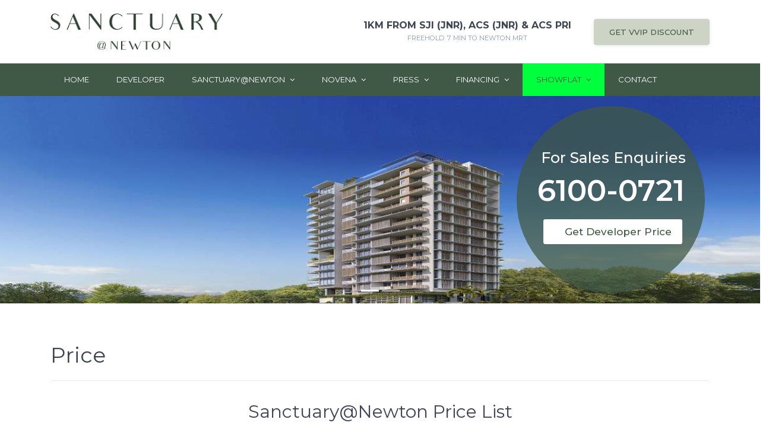

--- FILE ---
content_type: text/html; charset=UTF-8
request_url: https://www.sanctuary-atnewton.com/price/
body_size: 28361
content:
<!DOCTYPE html>
<html lang="en-US" class="no-js">
<head>
	<meta name="google-site-verification" content="wBAYgdWDaR21ZzEAXcvT50T-K2ePzg2PcamjxZ7XVHQ" />
	<meta charset="UTF-8">
	<meta http-equiv="X-UA-Compatible" content="IE=edge">
	<meta name="viewport" content="width=device-width, initial-scale=1">
    <meta name="format-detection" content="telephone=no">
	<link rel="profile" href="http://gmpg.org/xfn/11">
		<script>(function(html){html.className = html.className.replace(/\bno-js\b/,'js')})(document.documentElement);</script>
<title>Sanctuary@Newton Condo - Price - +65 6100-0721 - Singapore</title><link rel="stylesheet" href="https://fonts.googleapis.com/css?family=Montserrat%3A300%2C400%2C500%2C700%7COpen%20Sans%3A300%2C700%7COswald%7CEB%20Garamond%7CRoboto%20Slab%7CKaushan%20Script%7CMontserrat%3Aregular%2C700%7CMontserrat%3A500%2C600&#038;subset=latin&#038;display=swap" /><link rel="stylesheet" href="https://www.sanctuary-atnewton.com/wp-content/cache/min/1/d30d9c3233d6248a4dfb425d1a65e4ce.css" media="all" data-minify="1" />
<style>
#wpadminbar #wp-admin-bar-wccp_free_top_button .ab-icon:before {
	content: "\f160";
	color: #02CA02;
	top: 3px;
}
#wpadminbar #wp-admin-bar-wccp_free_top_button .ab-icon {
	transform: rotate(45deg);
}
</style>
                        <script>
                            /* You can add more configuration options to webfontloader by previously defining the WebFontConfig with your options */
                            if ( typeof WebFontConfig === "undefined" ) {
                                WebFontConfig = new Object();
                            }
                            WebFontConfig['google'] = {families: ['Montserrat:400,600']};

                            (function() {
                                var wf = document.createElement( 'script' );
                                wf.src = 'https://ajax.googleapis.com/ajax/libs/webfont/1.5.3/webfont.js';
                                wf.type = 'text/javascript';
                                wf.async = 'true';
                                var s = document.getElementsByTagName( 'script' )[0];
                                s.parentNode.insertBefore( wf, s );
                            })();
                        </script>
                        <meta name='robots' content='max-image-preview:large' />

<!-- All In One SEO Pack 3.7.1ob_start_detected [-1,-1] -->
<meta name="description"  content="For Sales Enquiries Get Developer Price 6100-0721 For Sales Enquiries Get Developer Price 6100-0721 Price Sanctuary@Newton Price List To check on unit" />

<script type="application/ld+json" class="aioseop-schema">{"@context":"https://schema.org","@graph":[{"@type":"Organization","@id":"https://www.sanctuary-atnewton.com/#organization","url":"https://www.sanctuary-atnewton.com/","name":"Sanctuary@Newton","sameAs":[],"logo":{"@type":"ImageObject","@id":"https://www.sanctuary-atnewton.com/#logo","url":"https://www.sanctuary-atnewton.com/wp-content/uploads/2024/02/cropped-sanctuary-at-newton-logo.png","caption":""},"image":{"@id":"https://www.sanctuary-atnewton.com/#logo"}},{"@type":"WebSite","@id":"https://www.sanctuary-atnewton.com/#website","url":"https://www.sanctuary-atnewton.com/","name":"Sanctuary@Newton","publisher":{"@id":"https://www.sanctuary-atnewton.com/#organization"}},{"@type":"WebPage","@id":"https://www.sanctuary-atnewton.com/price/#webpage","url":"https://www.sanctuary-atnewton.com/price/","inLanguage":"en-US","name":"Price","isPartOf":{"@id":"https://www.sanctuary-atnewton.com/#website"},"breadcrumb":{"@id":"https://www.sanctuary-atnewton.com/price/#breadcrumblist"},"datePublished":"2018-05-14T02:42:06+08:00","dateModified":"2024-03-07T02:18:29+08:00"},{"@type":"BreadcrumbList","@id":"https://www.sanctuary-atnewton.com/price/#breadcrumblist","itemListElement":[{"@type":"ListItem","position":1,"item":{"@type":"WebPage","@id":"https://www.sanctuary-atnewton.com/","url":"https://www.sanctuary-atnewton.com/","name":"Sanctuary@Newton (2 Surrey Rd) - +65 6100-0721 Singapore"}},{"@type":"ListItem","position":2,"item":{"@type":"WebPage","@id":"https://www.sanctuary-atnewton.com/price/","url":"https://www.sanctuary-atnewton.com/price/","name":"Price"}}]}]}</script>
<link rel="canonical" href="https://www.sanctuary-atnewton.com/price/" />
<!-- All In One SEO Pack -->
<link rel='dns-prefetch' href='//cdn.jsdelivr.net' />
<link rel='dns-prefetch' href='//fonts.googleapis.com' />
<link href='https://fonts.gstatic.com' crossorigin rel='preconnect' />
<link rel="alternate" type="application/rss+xml" title="Sanctuary@Newton &raquo; Feed" href="https://www.sanctuary-atnewton.com/feed/" />
<link rel="alternate" type="application/rss+xml" title="Sanctuary@Newton &raquo; Comments Feed" href="https://www.sanctuary-atnewton.com/comments/feed/" />
<style type="text/css">
img.wp-smiley,
img.emoji {
	display: inline !important;
	border: none !important;
	box-shadow: none !important;
	height: 1em !important;
	width: 1em !important;
	margin: 0 0.07em !important;
	vertical-align: -0.1em !important;
	background: none !important;
	padding: 0 !important;
}
</style>
	
<style id='pdfemb-pdf-embedder-viewer-style-inline-css' type='text/css'>
.wp-block-pdfemb-pdf-embedder-viewer{max-width:none}

</style>
<style id='classic-theme-styles-inline-css' type='text/css'>
/*! This file is auto-generated */
.wp-block-button__link{color:#fff;background-color:#32373c;border-radius:9999px;box-shadow:none;text-decoration:none;padding:calc(.667em + 2px) calc(1.333em + 2px);font-size:1.125em}.wp-block-file__button{background:#32373c;color:#fff;text-decoration:none}
</style>
<style id='global-styles-inline-css' type='text/css'>
body{--wp--preset--color--black: #000000;--wp--preset--color--cyan-bluish-gray: #abb8c3;--wp--preset--color--white: #ffffff;--wp--preset--color--pale-pink: #f78da7;--wp--preset--color--vivid-red: #cf2e2e;--wp--preset--color--luminous-vivid-orange: #ff6900;--wp--preset--color--luminous-vivid-amber: #fcb900;--wp--preset--color--light-green-cyan: #7bdcb5;--wp--preset--color--vivid-green-cyan: #00d084;--wp--preset--color--pale-cyan-blue: #8ed1fc;--wp--preset--color--vivid-cyan-blue: #0693e3;--wp--preset--color--vivid-purple: #9b51e0;--wp--preset--gradient--vivid-cyan-blue-to-vivid-purple: linear-gradient(135deg,rgba(6,147,227,1) 0%,rgb(155,81,224) 100%);--wp--preset--gradient--light-green-cyan-to-vivid-green-cyan: linear-gradient(135deg,rgb(122,220,180) 0%,rgb(0,208,130) 100%);--wp--preset--gradient--luminous-vivid-amber-to-luminous-vivid-orange: linear-gradient(135deg,rgba(252,185,0,1) 0%,rgba(255,105,0,1) 100%);--wp--preset--gradient--luminous-vivid-orange-to-vivid-red: linear-gradient(135deg,rgba(255,105,0,1) 0%,rgb(207,46,46) 100%);--wp--preset--gradient--very-light-gray-to-cyan-bluish-gray: linear-gradient(135deg,rgb(238,238,238) 0%,rgb(169,184,195) 100%);--wp--preset--gradient--cool-to-warm-spectrum: linear-gradient(135deg,rgb(74,234,220) 0%,rgb(151,120,209) 20%,rgb(207,42,186) 40%,rgb(238,44,130) 60%,rgb(251,105,98) 80%,rgb(254,248,76) 100%);--wp--preset--gradient--blush-light-purple: linear-gradient(135deg,rgb(255,206,236) 0%,rgb(152,150,240) 100%);--wp--preset--gradient--blush-bordeaux: linear-gradient(135deg,rgb(254,205,165) 0%,rgb(254,45,45) 50%,rgb(107,0,62) 100%);--wp--preset--gradient--luminous-dusk: linear-gradient(135deg,rgb(255,203,112) 0%,rgb(199,81,192) 50%,rgb(65,88,208) 100%);--wp--preset--gradient--pale-ocean: linear-gradient(135deg,rgb(255,245,203) 0%,rgb(182,227,212) 50%,rgb(51,167,181) 100%);--wp--preset--gradient--electric-grass: linear-gradient(135deg,rgb(202,248,128) 0%,rgb(113,206,126) 100%);--wp--preset--gradient--midnight: linear-gradient(135deg,rgb(2,3,129) 0%,rgb(40,116,252) 100%);--wp--preset--font-size--small: 13px;--wp--preset--font-size--medium: 20px;--wp--preset--font-size--large: 36px;--wp--preset--font-size--x-large: 42px;--wp--preset--spacing--20: 0.44rem;--wp--preset--spacing--30: 0.67rem;--wp--preset--spacing--40: 1rem;--wp--preset--spacing--50: 1.5rem;--wp--preset--spacing--60: 2.25rem;--wp--preset--spacing--70: 3.38rem;--wp--preset--spacing--80: 5.06rem;--wp--preset--shadow--natural: 6px 6px 9px rgba(0, 0, 0, 0.2);--wp--preset--shadow--deep: 12px 12px 50px rgba(0, 0, 0, 0.4);--wp--preset--shadow--sharp: 6px 6px 0px rgba(0, 0, 0, 0.2);--wp--preset--shadow--outlined: 6px 6px 0px -3px rgba(255, 255, 255, 1), 6px 6px rgba(0, 0, 0, 1);--wp--preset--shadow--crisp: 6px 6px 0px rgba(0, 0, 0, 1);}:where(.is-layout-flex){gap: 0.5em;}:where(.is-layout-grid){gap: 0.5em;}body .is-layout-flow > .alignleft{float: left;margin-inline-start: 0;margin-inline-end: 2em;}body .is-layout-flow > .alignright{float: right;margin-inline-start: 2em;margin-inline-end: 0;}body .is-layout-flow > .aligncenter{margin-left: auto !important;margin-right: auto !important;}body .is-layout-constrained > .alignleft{float: left;margin-inline-start: 0;margin-inline-end: 2em;}body .is-layout-constrained > .alignright{float: right;margin-inline-start: 2em;margin-inline-end: 0;}body .is-layout-constrained > .aligncenter{margin-left: auto !important;margin-right: auto !important;}body .is-layout-constrained > :where(:not(.alignleft):not(.alignright):not(.alignfull)){max-width: var(--wp--style--global--content-size);margin-left: auto !important;margin-right: auto !important;}body .is-layout-constrained > .alignwide{max-width: var(--wp--style--global--wide-size);}body .is-layout-flex{display: flex;}body .is-layout-flex{flex-wrap: wrap;align-items: center;}body .is-layout-flex > *{margin: 0;}body .is-layout-grid{display: grid;}body .is-layout-grid > *{margin: 0;}:where(.wp-block-columns.is-layout-flex){gap: 2em;}:where(.wp-block-columns.is-layout-grid){gap: 2em;}:where(.wp-block-post-template.is-layout-flex){gap: 1.25em;}:where(.wp-block-post-template.is-layout-grid){gap: 1.25em;}.has-black-color{color: var(--wp--preset--color--black) !important;}.has-cyan-bluish-gray-color{color: var(--wp--preset--color--cyan-bluish-gray) !important;}.has-white-color{color: var(--wp--preset--color--white) !important;}.has-pale-pink-color{color: var(--wp--preset--color--pale-pink) !important;}.has-vivid-red-color{color: var(--wp--preset--color--vivid-red) !important;}.has-luminous-vivid-orange-color{color: var(--wp--preset--color--luminous-vivid-orange) !important;}.has-luminous-vivid-amber-color{color: var(--wp--preset--color--luminous-vivid-amber) !important;}.has-light-green-cyan-color{color: var(--wp--preset--color--light-green-cyan) !important;}.has-vivid-green-cyan-color{color: var(--wp--preset--color--vivid-green-cyan) !important;}.has-pale-cyan-blue-color{color: var(--wp--preset--color--pale-cyan-blue) !important;}.has-vivid-cyan-blue-color{color: var(--wp--preset--color--vivid-cyan-blue) !important;}.has-vivid-purple-color{color: var(--wp--preset--color--vivid-purple) !important;}.has-black-background-color{background-color: var(--wp--preset--color--black) !important;}.has-cyan-bluish-gray-background-color{background-color: var(--wp--preset--color--cyan-bluish-gray) !important;}.has-white-background-color{background-color: var(--wp--preset--color--white) !important;}.has-pale-pink-background-color{background-color: var(--wp--preset--color--pale-pink) !important;}.has-vivid-red-background-color{background-color: var(--wp--preset--color--vivid-red) !important;}.has-luminous-vivid-orange-background-color{background-color: var(--wp--preset--color--luminous-vivid-orange) !important;}.has-luminous-vivid-amber-background-color{background-color: var(--wp--preset--color--luminous-vivid-amber) !important;}.has-light-green-cyan-background-color{background-color: var(--wp--preset--color--light-green-cyan) !important;}.has-vivid-green-cyan-background-color{background-color: var(--wp--preset--color--vivid-green-cyan) !important;}.has-pale-cyan-blue-background-color{background-color: var(--wp--preset--color--pale-cyan-blue) !important;}.has-vivid-cyan-blue-background-color{background-color: var(--wp--preset--color--vivid-cyan-blue) !important;}.has-vivid-purple-background-color{background-color: var(--wp--preset--color--vivid-purple) !important;}.has-black-border-color{border-color: var(--wp--preset--color--black) !important;}.has-cyan-bluish-gray-border-color{border-color: var(--wp--preset--color--cyan-bluish-gray) !important;}.has-white-border-color{border-color: var(--wp--preset--color--white) !important;}.has-pale-pink-border-color{border-color: var(--wp--preset--color--pale-pink) !important;}.has-vivid-red-border-color{border-color: var(--wp--preset--color--vivid-red) !important;}.has-luminous-vivid-orange-border-color{border-color: var(--wp--preset--color--luminous-vivid-orange) !important;}.has-luminous-vivid-amber-border-color{border-color: var(--wp--preset--color--luminous-vivid-amber) !important;}.has-light-green-cyan-border-color{border-color: var(--wp--preset--color--light-green-cyan) !important;}.has-vivid-green-cyan-border-color{border-color: var(--wp--preset--color--vivid-green-cyan) !important;}.has-pale-cyan-blue-border-color{border-color: var(--wp--preset--color--pale-cyan-blue) !important;}.has-vivid-cyan-blue-border-color{border-color: var(--wp--preset--color--vivid-cyan-blue) !important;}.has-vivid-purple-border-color{border-color: var(--wp--preset--color--vivid-purple) !important;}.has-vivid-cyan-blue-to-vivid-purple-gradient-background{background: var(--wp--preset--gradient--vivid-cyan-blue-to-vivid-purple) !important;}.has-light-green-cyan-to-vivid-green-cyan-gradient-background{background: var(--wp--preset--gradient--light-green-cyan-to-vivid-green-cyan) !important;}.has-luminous-vivid-amber-to-luminous-vivid-orange-gradient-background{background: var(--wp--preset--gradient--luminous-vivid-amber-to-luminous-vivid-orange) !important;}.has-luminous-vivid-orange-to-vivid-red-gradient-background{background: var(--wp--preset--gradient--luminous-vivid-orange-to-vivid-red) !important;}.has-very-light-gray-to-cyan-bluish-gray-gradient-background{background: var(--wp--preset--gradient--very-light-gray-to-cyan-bluish-gray) !important;}.has-cool-to-warm-spectrum-gradient-background{background: var(--wp--preset--gradient--cool-to-warm-spectrum) !important;}.has-blush-light-purple-gradient-background{background: var(--wp--preset--gradient--blush-light-purple) !important;}.has-blush-bordeaux-gradient-background{background: var(--wp--preset--gradient--blush-bordeaux) !important;}.has-luminous-dusk-gradient-background{background: var(--wp--preset--gradient--luminous-dusk) !important;}.has-pale-ocean-gradient-background{background: var(--wp--preset--gradient--pale-ocean) !important;}.has-electric-grass-gradient-background{background: var(--wp--preset--gradient--electric-grass) !important;}.has-midnight-gradient-background{background: var(--wp--preset--gradient--midnight) !important;}.has-small-font-size{font-size: var(--wp--preset--font-size--small) !important;}.has-medium-font-size{font-size: var(--wp--preset--font-size--medium) !important;}.has-large-font-size{font-size: var(--wp--preset--font-size--large) !important;}.has-x-large-font-size{font-size: var(--wp--preset--font-size--x-large) !important;}
.wp-block-navigation a:where(:not(.wp-element-button)){color: inherit;}
:where(.wp-block-post-template.is-layout-flex){gap: 1.25em;}:where(.wp-block-post-template.is-layout-grid){gap: 1.25em;}
:where(.wp-block-columns.is-layout-flex){gap: 2em;}:where(.wp-block-columns.is-layout-grid){gap: 2em;}
.wp-block-pullquote{font-size: 1.5em;line-height: 1.6;}
</style>



<style id='rs-plugin-settings-inline-css' type='text/css'>
#rs-demo-id {}
</style>


























<style id='rocket-lazyload-inline-css' type='text/css'>
.rll-youtube-player{position:relative;padding-bottom:56.23%;height:0;overflow:hidden;max-width:100%;}.rll-youtube-player iframe{position:absolute;top:0;left:0;width:100%;height:100%;z-index:100;background:0 0}.rll-youtube-player img{bottom:0;display:block;left:0;margin:auto;max-width:100%;width:100%;position:absolute;right:0;top:0;border:none;height:auto;cursor:pointer;-webkit-transition:.4s all;-moz-transition:.4s all;transition:.4s all}.rll-youtube-player img:hover{-webkit-filter:brightness(75%)}.rll-youtube-player .play{height:72px;width:72px;left:50%;top:50%;margin-left:-36px;margin-top:-36px;position:absolute;background:url(https://www.sanctuary-atnewton.com/wp-content/plugins/wp-rocket/assets/img/youtube.png) no-repeat;cursor:pointer}
</style>



<script type='text/javascript' src='https://www.sanctuary-atnewton.com/wp-includes/js/jquery/jquery.min.js?ver=3.7.0' id='jquery-core-js'></script>
<script type='text/javascript' src='https://www.sanctuary-atnewton.com/wp-includes/js/jquery/jquery-migrate.min.js?ver=3.4.1' id='jquery-migrate-js' defer></script>
<script data-minify="1" type='text/javascript' src='https://www.sanctuary-atnewton.com/wp-content/cache/min/1/wp-content/plugins/easy-textillate/inc/jquery.lettering-ae49bbdb69604de3fe40b60c272156f1.js' id='et-lettering-js' defer></script>
<script data-minify="1" type='text/javascript' src='https://www.sanctuary-atnewton.com/wp-content/cache/min/1/wp-content/plugins/easy-textillate/inc/jquery.textillate-bdb4cf123600de19205ce0099414d6ac.js' id='et-textillate-js' defer></script>
<script type='text/javascript' src='https://www.sanctuary-atnewton.com/wp-content/plugins/revslider/public/assets/js/jquery.themepunch.tools.min.js?ver=5.4.7.2' id='tp-tools-js' defer></script>
<script type='text/javascript' src='https://www.sanctuary-atnewton.com/wp-content/plugins/revslider/public/assets/js/jquery.themepunch.revolution.min.js?ver=5.4.7.2' id='revmin-js' defer></script>
<!--[if lt IE 9]>
<script type='text/javascript' src='https://www.sanctuary-atnewton.com/wp-content/themes/wrapkit/framework/js/html5shiv.js?ver=3.7.3' id='sd-html5shiv-js'></script>
<![endif]-->
<!--[if lt IE 9]>
<script type='text/javascript' src='https://www.sanctuary-atnewton.com/wp-content/themes/wrapkit/framework/js/respond.min.js?ver=1.4.2' id='sd-respond-js'></script>
<![endif]-->
<script data-minify="1" type='text/javascript' src='https://www.sanctuary-atnewton.com/wp-content/cache/min/1/wp-content/plugins/gravityforms/js/jquery.json-1.3-b600be585f2da3e6e34567afeb15a862.js' id='gform_json-js'></script>
<script type='text/javascript' src='https://www.sanctuary-atnewton.com/wp-content/plugins/gravityforms/js/jquery.placeholders.2.1.1.min.js?ver=1.8.21' id='gform_placeholder-js' defer></script>
<script data-minify="1" type='text/javascript' src='https://www.sanctuary-atnewton.com/wp-content/cache/min/1/wp-content/plugins/gravityforms/js/gravityforms-5c5e895cb71c89dc758fbeed805265dd.js' id='gform_gravityforms-js' defer></script>
<script type='text/javascript' src='https://www.sanctuary-atnewton.com/wp-content/plugins/gravityforms/js/chosen.jquery.min.js?ver=1.8.21' id='gform_chosen-js' defer></script>
<script type='text/javascript' src='https://www.sanctuary-atnewton.com/wp-content/plugins/Ultimate_VC_Addons/assets/min-js/ultimate-params.min.js?ver=3.16.21' id='ultimate-vc-params-js' defer></script>
<script type='text/javascript' src='https://www.sanctuary-atnewton.com/wp-content/plugins/Ultimate_VC_Addons/assets/min-js/custom.min.js?ver=3.16.21' id='ultimate-custom-js' defer></script>
<script type='text/javascript' src='https://www.sanctuary-atnewton.com/wp-content/plugins/Ultimate_VC_Addons/assets/min-js/headings.min.js?ver=3.16.21' id='ultimate-headings-script-js' defer></script>
<script type='text/javascript' src='https://www.sanctuary-atnewton.com/wp-content/plugins/Ultimate_VC_Addons/assets/min-js/jquery-appear.min.js?ver=3.16.21' id='ultimate-appear-js' defer></script>
<script type='text/javascript' src='https://www.sanctuary-atnewton.com/wp-content/plugins/Ultimate_VC_Addons/assets/min-js/ultimate_bg.min.js?ver=6.3.7' id='ultimate-row-bg-js' defer></script>
<link rel="https://api.w.org/" href="https://www.sanctuary-atnewton.com/wp-json/" /><link rel="alternate" type="application/json" href="https://www.sanctuary-atnewton.com/wp-json/wp/v2/pages/527" /><link rel="EditURI" type="application/rsd+xml" title="RSD" href="https://www.sanctuary-atnewton.com/xmlrpc.php?rsd" />
<meta name="generator" content="WordPress 6.3.7" />
<link rel='shortlink' href='https://www.sanctuary-atnewton.com/?p=527' />
<script id="wpcp_disable_selection" type="text/javascript">
var image_save_msg='You are not allowed to save images!';
	var no_menu_msg='Context Menu disabled!';
	var smessage = "Content is protected !!";

function disableEnterKey(e)
{
	var elemtype = e.target.tagName;
	
	elemtype = elemtype.toUpperCase();
	
	if (elemtype == "TEXT" || elemtype == "TEXTAREA" || elemtype == "INPUT" || elemtype == "PASSWORD" || elemtype == "SELECT" || elemtype == "OPTION" || elemtype == "EMBED")
	{
		elemtype = 'TEXT';
	}
	
	if (e.ctrlKey){
     var key;
     if(window.event)
          key = window.event.keyCode;     //IE
     else
          key = e.which;     //firefox (97)
    //if (key != 17) alert(key);
     if (elemtype!= 'TEXT' && (key == 97 || key == 65 || key == 67 || key == 99 || key == 88 || key == 120 || key == 26 || key == 85  || key == 86 || key == 83 || key == 43 || key == 73))
     {
		if(wccp_free_iscontenteditable(e)) return true;
		show_wpcp_message('You are not allowed to copy content or view source');
		return false;
     }else
     	return true;
     }
}


/*For contenteditable tags*/
function wccp_free_iscontenteditable(e)
{
	var e = e || window.event; // also there is no e.target property in IE. instead IE uses window.event.srcElement
  	
	var target = e.target || e.srcElement;

	var elemtype = e.target.nodeName;
	
	elemtype = elemtype.toUpperCase();
	
	var iscontenteditable = "false";
		
	if(typeof target.getAttribute!="undefined" ) iscontenteditable = target.getAttribute("contenteditable"); // Return true or false as string
	
	var iscontenteditable2 = false;
	
	if(typeof target.isContentEditable!="undefined" ) iscontenteditable2 = target.isContentEditable; // Return true or false as boolean

	if(target.parentElement.isContentEditable) iscontenteditable2 = true;
	
	if (iscontenteditable == "true" || iscontenteditable2 == true)
	{
		if(typeof target.style!="undefined" ) target.style.cursor = "text";
		
		return true;
	}
}

////////////////////////////////////
function disable_copy(e)
{	
	var e = e || window.event; // also there is no e.target property in IE. instead IE uses window.event.srcElement
	
	var elemtype = e.target.tagName;
	
	elemtype = elemtype.toUpperCase();
	
	if (elemtype == "TEXT" || elemtype == "TEXTAREA" || elemtype == "INPUT" || elemtype == "PASSWORD" || elemtype == "SELECT" || elemtype == "OPTION" || elemtype == "EMBED")
	{
		elemtype = 'TEXT';
	}
	
	if(wccp_free_iscontenteditable(e)) return true;
	
	var isSafari = /Safari/.test(navigator.userAgent) && /Apple Computer/.test(navigator.vendor);
	
	var checker_IMG = '';
	if (elemtype == "IMG" && checker_IMG == 'checked' && e.detail >= 2) {show_wpcp_message(alertMsg_IMG);return false;}
	if (elemtype != "TEXT")
	{
		if (smessage !== "" && e.detail == 2)
			show_wpcp_message(smessage);
		
		if (isSafari)
			return true;
		else
			return false;
	}	
}

//////////////////////////////////////////
function disable_copy_ie()
{
	var e = e || window.event;
	var elemtype = window.event.srcElement.nodeName;
	elemtype = elemtype.toUpperCase();
	if(wccp_free_iscontenteditable(e)) return true;
	if (elemtype == "IMG") {show_wpcp_message(alertMsg_IMG);return false;}
	if (elemtype != "TEXT" && elemtype != "TEXTAREA" && elemtype != "INPUT" && elemtype != "PASSWORD" && elemtype != "SELECT" && elemtype != "OPTION" && elemtype != "EMBED")
	{
		return false;
	}
}	
function reEnable()
{
	return true;
}
document.onkeydown = disableEnterKey;
document.onselectstart = disable_copy_ie;
if(navigator.userAgent.indexOf('MSIE')==-1)
{
	document.onmousedown = disable_copy;
	document.onclick = reEnable;
}
function disableSelection(target)
{
    //For IE This code will work
    if (typeof target.onselectstart!="undefined")
    target.onselectstart = disable_copy_ie;
    
    //For Firefox This code will work
    else if (typeof target.style.MozUserSelect!="undefined")
    {target.style.MozUserSelect="none";}
    
    //All other  (ie: Opera) This code will work
    else
    target.onmousedown=function(){return false}
    target.style.cursor = "default";
}
//Calling the JS function directly just after body load
window.onload = function(){disableSelection(document.body);};

//////////////////special for safari Start////////////////
var onlongtouch;
var timer;
var touchduration = 1000; //length of time we want the user to touch before we do something

var elemtype = "";
function touchstart(e) {
	var e = e || window.event;
  // also there is no e.target property in IE.
  // instead IE uses window.event.srcElement
  	var target = e.target || e.srcElement;
	
	elemtype = window.event.srcElement.nodeName;
	
	elemtype = elemtype.toUpperCase();
	
	if(!wccp_pro_is_passive()) e.preventDefault();
	if (!timer) {
		timer = setTimeout(onlongtouch, touchduration);
	}
}

function touchend() {
    //stops short touches from firing the event
    if (timer) {
        clearTimeout(timer);
        timer = null;
    }
	onlongtouch();
}

onlongtouch = function(e) { //this will clear the current selection if anything selected
	
	if (elemtype != "TEXT" && elemtype != "TEXTAREA" && elemtype != "INPUT" && elemtype != "PASSWORD" && elemtype != "SELECT" && elemtype != "EMBED" && elemtype != "OPTION")	
	{
		if (window.getSelection) {
			if (window.getSelection().empty) {  // Chrome
			window.getSelection().empty();
			} else if (window.getSelection().removeAllRanges) {  // Firefox
			window.getSelection().removeAllRanges();
			}
		} else if (document.selection) {  // IE?
			document.selection.empty();
		}
		return false;
	}
};

document.addEventListener("DOMContentLoaded", function(event) { 
    window.addEventListener("touchstart", touchstart, false);
    window.addEventListener("touchend", touchend, false);
});

function wccp_pro_is_passive() {

  var cold = false,
  hike = function() {};

  try {
	  const object1 = {};
  var aid = Object.defineProperty(object1, 'passive', {
  get() {cold = true}
  });
  window.addEventListener('test', hike, aid);
  window.removeEventListener('test', hike, aid);
  } catch (e) {}

  return cold;
}
/*special for safari End*/
</script>
<script id="wpcp_disable_Right_Click" type="text/javascript">
document.ondragstart = function() { return false;}
	function nocontext(e) {
	   return false;
	}
	document.oncontextmenu = nocontext;
</script>
<style>
.unselectable
{
-moz-user-select:none;
-webkit-user-select:none;
cursor: default;
}
html
{
-webkit-touch-callout: none;
-webkit-user-select: none;
-khtml-user-select: none;
-moz-user-select: none;
-ms-user-select: none;
user-select: none;
-webkit-tap-highlight-color: rgba(0,0,0,0);
}
</style>
<script id="wpcp_css_disable_selection" type="text/javascript">
var e = document.getElementsByTagName('body')[0];
if(e)
{
	e.setAttribute('unselectable',"on");
}
</script>
<style type="text/css">.recentcomments a{display:inline !important;padding:0 !important;margin:0 !important;}</style><meta name="generator" content="Powered by WPBakery Page Builder - drag and drop page builder for WordPress."/>
<!--[if lte IE 9]><link rel="stylesheet" type="text/css" href="https://www.sanctuary-atnewton.com/wp-content/plugins/js_composer/assets/css/vc_lte_ie9.min.css" media="screen"><![endif]--><meta name="generator" content="Powered by Slider Revolution 5.4.7.2 - responsive, Mobile-Friendly Slider Plugin for WordPress with comfortable drag and drop interface." />
<link rel="icon" href="https://www.sanctuary-atnewton.com/wp-content/uploads/2024/02/cropped-sanctuary-at-newton-favicon-32x32.png" sizes="32x32" />
<link rel="icon" href="https://www.sanctuary-atnewton.com/wp-content/uploads/2024/02/cropped-sanctuary-at-newton-favicon-192x192.png" sizes="192x192" />
<link rel="apple-touch-icon" href="https://www.sanctuary-atnewton.com/wp-content/uploads/2024/02/cropped-sanctuary-at-newton-favicon-180x180.png" />
<meta name="msapplication-TileImage" content="https://www.sanctuary-atnewton.com/wp-content/uploads/2024/02/cropped-sanctuary-at-newton-favicon-270x270.png" />
	<script type="text/javascript">function setREVStartSize(e){									
						try{ e.c=jQuery(e.c);var i=jQuery(window).width(),t=9999,r=0,n=0,l=0,f=0,s=0,h=0;
							if(e.responsiveLevels&&(jQuery.each(e.responsiveLevels,function(e,f){f>i&&(t=r=f,l=e),i>f&&f>r&&(r=f,n=e)}),t>r&&(l=n)),f=e.gridheight[l]||e.gridheight[0]||e.gridheight,s=e.gridwidth[l]||e.gridwidth[0]||e.gridwidth,h=i/s,h=h>1?1:h,f=Math.round(h*f),"fullscreen"==e.sliderLayout){var u=(e.c.width(),jQuery(window).height());if(void 0!=e.fullScreenOffsetContainer){var c=e.fullScreenOffsetContainer.split(",");if (c) jQuery.each(c,function(e,i){u=jQuery(i).length>0?u-jQuery(i).outerHeight(!0):u}),e.fullScreenOffset.split("%").length>1&&void 0!=e.fullScreenOffset&&e.fullScreenOffset.length>0?u-=jQuery(window).height()*parseInt(e.fullScreenOffset,0)/100:void 0!=e.fullScreenOffset&&e.fullScreenOffset.length>0&&(u-=parseInt(e.fullScreenOffset,0))}f=u}else void 0!=e.minHeight&&f<e.minHeight&&(f=e.minHeight);e.c.closest(".rev_slider_wrapper").css({height:f})					
						}catch(d){console.log("Failure at Presize of Slider:"+d)}						
					};</script>
		<style type="text/css" id="wp-custom-css">
			header#sd-header img {
   
    max-height: 61px !important;
    width: auto;
}
.wpb_wrapper img.alignnone.myImage {
    max-width: 100%;
}
.fontnew{
	text-rendering:optimizeLegibility !important;

}

.nav-link{
	padding:18px 23px !important;
}
.donate-btn{
	margin-top:17px;
}
.bottomGap h6{
	margin-bottom:0 !important;
}
.showFlat a.nav-link{
	background: #00ff3c;
    color: #405946 !important;
}

.h14-navbar .navbar .navbar-nav  .nav-item:hover .nav-link, .h14-navbar .navbar .navbar-nav .nav-item.active .nav-link{
	background:#CDD3C5;  
		color: #405946 !important;
}
.h14-navbar .navbar .dropdown-menu .dropdown-item:hover{
	background:#f2f2f2;
}
.sd-footer-widget-title{
	padding-bottom:15px;
}
.sd-copy-txt {
    color: #8d97ad;
    text-align: center;
    width: 100%;
	 display:inline-block;
}

.contactForm  label{
	width:100%;
	font-weight:500 !important;
	font-size:15px;
	margin-top: 0px !important;
}
.contactForm  input, .chosen-single, .contactForm  textarea, .login_form1 input, .login_form input{
	border-radius:0;
	border:1px solid #cccccc !important;
	padding:8px;
	background:#fff !important;
}
.login_form input{
	width:100%;
		margin-bottom:10px;
}
.contactForm  input[type="submit"], .contactForm  input[type="button"], .login_form1 input[type="submit"], .login_form input[type="submit"]{
	  background: #405946 !important;
    border: 1px solid #405946 !important;
	color:#fff;
	width:100%;
}
.login_form input[type="submit"]{

}
.contactForm  input[type="submit"]:hover, .contactForm  input[type="button"]:hover{
	background: #fff !important;
	border: 1px solid #405946 !important;
	color:#405946;
}
.bookappForm input[type="submit"], .bookappForm input[type="button"]{
	width:auto !important;
}
#gform_wrapper_2{
	margin:0;
}
.downloader label{
	display:none;
}
.headerRight a{
    color: #87715a;
    text-transform: uppercase;
    font-size: 14px;
    font-weight:600;
    
}
.headerRight b{
    font-size: 13px;
    color: #87715a;
}
.projectDetails table thead tr th{
    color:#fff;
    font-weight:500;
}
.projectDetails table tbody tr td ul{
    padding-left:30px;
}
.projectDetails table tbody tr td ul li{
    padding:5px 0px;
}
.projectDetails table thead {
    background: #565656;
}
.location a{
	display:inline-block;
	padding:10px;
	width:100%;
	box-sizing:border-box;
}
.location a{
	  background: #405946;
	border: 1PX SOLID #405946;
}
.location a:hover{
	  background: #fff;
    color: #405946 !important;
    border: 1PX SOLID #405946;
}

#gform_confirmation_message_3
{
   background: #d5eef5 !important;
    border: 1px solid #1d3992 !important;
}
.abc .gfield_label{
	display:none !important;
}
.customGravity{
	width:48%;
	display:inline-block;
	margin-right:10px;
}
.customGravity input, .customGravity select  {
	width:100% !important;
}
.customGravity .chosen-single, .fullInput .chosen-single{
	padding: 1px 5px !important;
	height:auto !important;
}
.customGravity .chosen-single div b, .fullInput .chosen-single div b{
	background-position:0 5px !important;
}
.fullInput select, .fullInput textarea{
	width:97.5% !important;
}
.fullInput textarea{
	height:50px !important;
}
#gform_wrapper_2 input[type="submit"]{
	width:100%;
}
#gform_wrapper_2 .gform_footer{
	padding-top:0px !important;
	margin-top:0 !important;
}
/*---registration page--*/
.login_form_box{
	width:50%;
	margin:auto;
}
.login_form1 input{
	padding:5px;
	margin-bottom:20px;
	width:100%;
}
.login_form1 input[type="submit"]{
	font-size: 16px;
	padding:8px;
	cursor:pointer;
}
/*--sitemap--*/
.siteMap ul{
	padding-left:35px;
}
.fLink p{
	margin-bottom:10px;
}
.fLink p:last-child{
	margin-bottom:0;
}
.eBro label{
	display:none;
}
.customFooter ul{
	margin-top:0;
}
.rev-btn{
	border-width:1px 1px 1px 1px !important;
}
/*--pdf plugin setting--*/
.pdfemb-viewer{
	margin:auto !important;
}
.pdfemb-poweredby{
	display:none !important;
}
/*--gallery----*/
.customGallery 
.gallery-icon{
    height: 190px;
    width: 100%;
	margin-bottom:10px;
}
.customGallery 
.gallery-icon a{
		display:inline-block;
	width:100%;
	height:100%;
}
.customGallery .gallery-item img{
	height:100%;
}

table{
	width:100%; 
}
#media_image-3 a img{
	height:81px !important;
}
div.ppt{
	    display: none !important;
}
/*---media queries--*/
@media (max-width: 1024px){
	.nav-link{
		padding:18px 15px !important;
	}
	body{
		font-size:14px;
	}

}
@media (max-width: 786px) {
	.dropdown-item{
	    white-space: inherit;
	}
	.hidden-lg-up{
		padding:20px !important;
	}
	.video-mobile iframe{
		width:100%;
	}
	.video-mobile h2{
		font-size:18px;
		margin-bottom:10px;
	}
	.gallery-image img{
	width:100%;
	height:100%;
}
		.ginput_container input, .ginput_container select {
		width:100% !important;
	}
	.chosen-container-single{
		width:100% !important;
	}
	.villeHead h1{
		font-size:22px;
	}
	.bayHead h2{
		font-size:22px;
	}
	.appointBox {
		margin-top:40px;
	}
	.appointBtn{
		margin-top:10px
	}
	#customSep{
		 padding-top: 25px !important;
	}
	.footer3 {
		    padding-top: 0px;
	}
	#mainAppoint {
		padding-top:0 !important;
	}
	.siteInfo{
		margin-top:20px;
	}
	.customFooter img{
		margin-bottom:10px;
	}
	.customFooter h6{
		margin:25px 0 0 0 !important;
	}
	.mobileLogo{
	text-align: center;
    width: 100%;
    margin-bottom: 10px;
}
		header#sd-header img{
	   /* width: 100% !important;*/
			max-height: 100% !important;
}
	.vc_tta-panel.vc_active .vc_tta-panel-title a{
		background:url("/wp-content/themes/wrapkit_child/images/arrow-up.png ") no-repeat 300px center !important;
  }
		.vc_tta-panel .vc_tta-panel-title a{
		background:url("/wp-content/themes/wrapkit_child/images/arrow-up.png ") no-repeat 300px center !important;
  }
	.hideDevice{
		display:none;
	}
	.customGravity{
		width:100% !important;
	}

}
	@media only screen and (max-width: 800px) and (min-width: 200px)
	{
		#fbuilder .fields.column4{
			width:100% !important
		}
		.calc_error1{
			width: 100% !important;
    float: left;
		}
		.calc_error2{
			width: auto !important;
    margin: 10px !important;
			float: left;
		}
		.calc_error3{
			width: auto !important;
			margin: 10px 0 !important;
			float: left;
		}
	}
/*---*/

.table td, .table th {
    padding: .75rem !important;
}

.videoFrame{
	width:100%;
}

.sd-social-icons-widget .link{
	font-size:18px;
	opacity:0.9;
}
.fa.fa-envelope-o{
	color:#000;
}
.fa.fa-facebook{
	color:#3C5A99
}
.fa.fa-google-plus{
	color:#D95032;
}
.fa.fa-youtube-play{
	color:#E21A20
}
.fa.fa-instagram{
	color:#FFA500;
}
/*---Calculator Style---*/
.cp_cff_letter{
	    background: #E4E4E4 !important;
}
/*--Calc Heading--*/
 #fbuilder h1 {
    color: #204a70 !Important;
}
/*--Calc Text--*/
#fbuilder{
	text-shadow:0 0 !important;
	color:#8d97ad !important;
}
/*--Calc Button--*/
.calculate-button, .fields.column2 input[type="reset"], #calculator_pass_check{
	  background: #204a70 !important;
		border: 1px solid #204a70;
    color: #fff;    
}

/*---housing loan info table colored row---*/
.projectDetails table tbody tr:nth-child(even) {
    background: #f6f6f6;
}

/*---pricing table colored row---*/
.pricingDetails table thead tr th{
    background: #000000;
	  color:#fff;
	  vertical-align:middle;
}

/*---enbloc table colored row---*/
.enblocDetails table thead tr th{
    background: #000000;
	  color:#fff;
	  vertical-align:middle;
}

.enblocDetails table tbody tr:nth-child(even) {
    background: #f6f6f6;
}

.enblocDetails table tbody
tr td{
    vertical-align:middle;
}		</style>
		<style type="text/css" title="dynamic-css" class="options-output">.sd-header1 .btn-outline-success, .sd-header2 .btn, .h4-nav-bar .donate-btn a, .sd-header6 .btn-secondary, .sd-header7 .con-btn .btn, .sd-header12 .btn, .sd-header13 .btn, .h14-info-bar .donate-btn a, .h15-navbar .navbar .navbar-nav .search .nav-link, .h17nav-bar .btn, .sd-header17 .header17 .h17-main-nav .nav-menu .sd-h17-btn a, .sd-header17 .header17 .h17-main-nav .nav-menu .sd-h17-btn:hover a{border-top:1px solid #cdd3c5;border-bottom:1px solid #cdd3c5;border-left:1px solid #cdd3c5;border-right:1px solid #cdd3c5;}.sd-header1 .btn-outline-success, .sd-header2 .btn, .h4-nav-bar .donate-btn a, .sd-header6 .btn-secondary, .sd-header7 .con-btn .btn, .sd-header12 .btn, .sd-header13 .btn, .h14-info-bar .donate-btn a, .h15-navbar .navbar .navbar-nav .search .nav-link, .h16-navbar .navbar .navbar-nav .search .nav-link, #sd-header .h17nav-bar .btn, .sd-header17 .header17 .h17-main-nav .nav-menu .sd-h17-btn a, .sd-header17 .header17 .h17-main-nav .nav-menu .sd-h17-btn:hover a{color:#405946;}.sd-header1 .btn-outline-success:hover, .sd-header2 .btn:hover, .h4-nav-bar .donate-btn a:hover, .sd-header6 .btn-secondary:hover, .sd-header7 .con-btn .btn:hover, .sd-header12 .btn:hover, .sd-header13 .btn:hover, .h14-info-bar .donate-btn a:hover, .h15-navbar .navbar .navbar-nav .search .nav-link:hover, .h16-navbar .navbar .navbar-nav .search .nav-link:hover, #sd-header .h17nav-bar .btn:hover, .sd-header17 .header17 .h17-main-nav .nav-menu .sd-h17-btn a:hover, .sd-header17 .header17 .h17-main-nav .nav-menu .sd-h17-btn:hover a:hover{color:#405946;}</style><style type="text/css" data-type="vc_shortcodes-custom-css">.vc_custom_1526285554343{padding-top: 20px !important;}.vc_custom_1663209228146{background-color: #e6c1a1 !important;}</style><noscript><style type="text/css"> .wpb_animate_when_almost_visible { opacity: 1; }</style></noscript><noscript><style id="rocket-lazyload-nojs-css">.rll-youtube-player, [data-lazy-src]{display:none !important;}</style></noscript><script data-rocketlazyloadscript='[data-uri]' ></script>
	<script data-rocketlazyloadscript='[data-uri]' ></script>
</head>
<body class="page-template page-template-full-width-page page-template-full-width-page-php page page-id-527 wp-custom-logo unselectable  wpb-js-composer js-comp-ver-5.4.7 vc_responsive">
<div class="preloader">
	<div class="loader">
		<div class="loader__figure"></div>
	</div>
</div>

	<header id="sd-header" class="clearfix   ">
		
		<div class="sd-header14">
	<div class="header14 po-relative">
		
		<div class="h14-infobar">
			<div class="container sd-header-content">
				<nav class="navbar navbar-expand-lg h14-info-bar">
                    <div class="mobileLogo">	<a href="https://www.sanctuary-atnewton.com/" class="navbar-brand sd-logo" rel="home"><img width="300" height="63" src="data:image/svg+xml,%3Csvg%20xmlns='http://www.w3.org/2000/svg'%20viewBox='0%200%20300%2063'%3E%3C/svg%3E" class="custom-logo" alt="sanctuary-at-newton-logo" decoding="async" data-lazy-src="https://www.sanctuary-atnewton.com/wp-content/uploads/2024/02/cropped-sanctuary-at-newton-logo.png" /><noscript><img width="300" height="63" src="https://www.sanctuary-atnewton.com/wp-content/uploads/2024/02/cropped-sanctuary-at-newton-logo.png" class="custom-logo" alt="sanctuary-at-newton-logo" decoding="async" /></noscript></a>	</div>
										<button class="navbar-toggler d-none" type="button" data-toggle="collapse" data-target="#h14-info" aria-controls="h14-info" aria-expanded="false" aria-label="Toggle navigation">
						<span class="sl-icon-options-vertical"></span> 
					</button>
					<div class="collapse navbar-collapse show" id="h14-info">
						<ul class="navbar-nav ml-auto text-uppercase">
																						<li class="nav-item hideDevice">
									<a class="nav-link">
										<!--<div class="display-6 m-r-10"><i class="icon-Phone-2"></i></div>-->
										<center class="bottomGap">
                                            <h6 class="font-bold">1KM FROM SJI (JNR), ACS (JNR) &amp; ACS PRI</h6>
											<small>FREEHOLD. 7 MIN TO NEWTON MRT</small></center>
									</a>
								</li>
														<!--<li class="headerRight text-center">
							   <a href="">Show flat open</a><br>
                               <b>10:00 am - 7:00 pm</b>
							</li>-->
															<li class="nav-item donate-btn"><a href="https://www.sanctuary-atnewton.com/view-showflat/" class="btn btn-outline-info" >Get VVIP Discount</a></li>
													</ul>
					</div>
									</nav>
			</div>
		</div>

		<div class="h14-navbar">
			<div class="container">
				<nav class="navbar navbar-expand-lg h14-nav">
					<a class="hidden-lg-up"></a>
					<button class="navbar-toggler" type="button" data-toggle="collapse" data-target="#header14" aria-expanded="false" aria-label="Toggle navigation">
						<span class="ti-menu"></span>
					</button>
					<div class="collapse navbar-collapse" id="header14">
						<div class="hover-dropdown">
								<ul id="main-header-menu" class="navbar-nav ml-auto"><li id="menu-item-372" class="menu-item menu-item-type-custom menu-item-object-custom menu-item-home   nav-item"><a title="Home" class="nav-link" href="https://www.sanctuary-atnewton.com" data-ps2id-api="true">Home</a></li>
<li id="menu-item-5375" class="menu-item menu-item-type-post_type menu-item-object-page   nav-item"><a title="Developer" class="nav-link" href="https://www.sanctuary-atnewton.com/developer/" data-ps2id-api="true">Developer</a></li>
<li id="menu-item-381" class="menu-item menu-item-type-post_type menu-item-object-page current-menu-ancestor current-menu-parent current_page_parent current_page_ancestor menu-item-has-children   nav-item dropdown"><a title="Sanctuary@Newton" class="nav-link dropdown-toggle" href="#" data-toggle="dropdown" aria-haspopup="true" data-ps2id-api="true">Sanctuary@Newton <i class="fa fa-angle-down m-l-5"></i></a>
<ul role="menu" class="b-none dropdown-menu font-14 animated fadeIn">
	<li id="menu-item-520" class="menu-item menu-item-type-post_type menu-item-object-page  "><a title="Project Details" href="https://www.sanctuary-atnewton.com/project-details/" class="dropdown-item" data-ps2id-api="true">Project Details</a></li>
	<li id="menu-item-4850" class="menu-item menu-item-type-post_type menu-item-object-page  "><a title="Unit Mix" href="https://www.sanctuary-atnewton.com/unit-mix/" class="dropdown-item" data-ps2id-api="true">Unit Mix</a></li>
	<li id="menu-item-2879" class="menu-item menu-item-type-post_type menu-item-object-page  "><a title="Location Map" href="https://www.sanctuary-atnewton.com/location-map/" class="dropdown-item" data-ps2id-api="true">Location Map</a></li>
	<li id="menu-item-2871" class="menu-item menu-item-type-post_type menu-item-object-page  "><a title="Site Plan" href="https://www.sanctuary-atnewton.com/site-plan/" class="dropdown-item" data-ps2id-api="true">Site Plan</a></li>
	<li id="menu-item-5773" class="menu-item menu-item-type-post_type menu-item-object-page  "><a title="Floor Plan" href="https://www.sanctuary-atnewton.com/floor-plan/" class="dropdown-item" data-ps2id-api="true">Floor Plan</a></li>
	<li id="menu-item-541" class="menu-item menu-item-type-post_type menu-item-object-page current-menu-item page_item page-item-527 current_page_item   active"><a title="Price" href="https://www.sanctuary-atnewton.com/price/" class="dropdown-item" data-ps2id-api="true">Price</a></li>
	<li id="menu-item-540" class="menu-item menu-item-type-post_type menu-item-object-page  "><a title="Gallery" href="https://www.sanctuary-atnewton.com/gallery/" class="dropdown-item" data-ps2id-api="true">Gallery</a></li>
	<li id="menu-item-1241" class="menu-item menu-item-type-post_type menu-item-object-page  "><a title="Video" href="https://www.sanctuary-atnewton.com/video/" class="dropdown-item" data-ps2id-api="true">Video</a></li>
	<li id="menu-item-542" class="menu-item menu-item-type-post_type menu-item-object-page  "><a title="E-Brochure" href="https://www.sanctuary-atnewton.com/e-brochure/" class="dropdown-item" data-ps2id-api="true">E-Brochure</a></li>
	<li id="menu-item-2299" class="menu-item menu-item-type-post_type menu-item-object-page  "><a title="Elevation Chart" href="https://www.sanctuary-atnewton.com/elevation-chart/" class="dropdown-item" data-ps2id-api="true">Elevation Chart</a></li>
	<li id="menu-item-543" class="menu-item menu-item-type-post_type menu-item-object-page  "><a title="Balance Units Chart" href="https://www.sanctuary-atnewton.com/balance-units-chart/" class="dropdown-item" data-ps2id-api="true">Balance Units Chart</a></li>
</ul>
</li>
<li id="menu-item-382" class="menu-item menu-item-type-post_type menu-item-object-page menu-item-has-children   nav-item dropdown"><a title="Novena" class="nav-link dropdown-toggle" href="#" data-toggle="dropdown" aria-haspopup="true" data-ps2id-api="true">Novena <i class="fa fa-angle-down m-l-5"></i></a>
<ul role="menu" class="b-none dropdown-menu font-14 animated fadeIn">
	<li id="menu-item-659" class="menu-item menu-item-type-post_type menu-item-object-page  "><a title="Novena-Tanglin URA Draft Master Plan 2019" href="https://www.sanctuary-atnewton.com/novena-tanglin-ura-draft-master-plan-2019/" class="dropdown-item" data-ps2id-api="true">Novena-Tanglin URA Draft Master Plan 2019</a></li>
</ul>
</li>
<li id="menu-item-383" class="menu-item menu-item-type-post_type menu-item-object-page menu-item-has-children   nav-item dropdown"><a title="Press" class="nav-link dropdown-toggle" href="#" data-toggle="dropdown" aria-haspopup="true" data-ps2id-api="true">Press <i class="fa fa-angle-down m-l-5"></i></a>
<ul role="menu" class="b-none dropdown-menu font-14 animated fadeIn">
	<li id="menu-item-6847" class="menu-item menu-item-type-post_type menu-item-object-page  "><a title="Amara Holdings buys Surrey Point for $47.8 mil" href="https://www.sanctuary-atnewton.com/amara-holdings-buys-surrey-point-for-47-8-mil/" class="dropdown-item" data-ps2id-api="true">Amara Holdings buys Surrey Point for $47.8 mil</a></li>
	<li id="menu-item-6848" class="menu-item menu-item-type-post_type menu-item-object-page  "><a title="Surrey Point in Newton up for collective sale at $55 mil" href="https://www.sanctuary-atnewton.com/surrey-point-in-newton-up-for-collective-sale-at-55-mil/" class="dropdown-item" data-ps2id-api="true">Surrey Point in Newton up for collective sale at $55 mil</a></li>
	<li id="menu-item-6591" class="menu-item menu-item-type-post_type menu-item-object-page  "><a title="Victory Land acquires residential site at 1C Evelyn Road for $18.25 million" href="https://www.sanctuary-atnewton.com/victory-land-acquires-residential-site-at-1c-evelyn-road-for-18-25-million/" class="dropdown-item" data-ps2id-api="true">Victory Land acquires residential site at 1C Evelyn Road for $18.25 million</a></li>
	<li id="menu-item-6223" class="menu-item menu-item-type-post_type menu-item-object-page  "><a title="Bids for Jalan Bunga Rampai and Irwell Bank Rd GLS sites lower than expected" href="https://www.sanctuary-atnewton.com/bids-for-jalan-bunga-rampai-and-irwell-bank-rd-gls-sites-lower-than-expected/" class="dropdown-item" data-ps2id-api="true">Bids for Jalan Bunga Rampai and Irwell Bank Rd GLS sites lower than expected</a></li>
	<li id="menu-item-5655" class="menu-item menu-item-type-post_type menu-item-object-page  "><a title="Chip Eng Seng bids $418.8 million for Kampong Java site" href="https://www.sanctuary-atnewton.com/chip-eng-seng-bids-418-8-million-for-kampong-java-site/" class="dropdown-item" data-ps2id-api="true">Chip Eng Seng bids $418.8 million for Kampong Java site</a></li>
	<li id="menu-item-5197" class="menu-item menu-item-type-post_type menu-item-object-page  "><a title="RV Altitude, Fyve Derbyshire and Fourth Avenue Residences poised to kick off 2019 launches" href="https://www.sanctuary-atnewton.com/rv-altitude-fyve-derbyshire-and-fourth-avenue-residences-poised-to-kick-off-2019-launches/" class="dropdown-item" data-ps2id-api="true">RV Altitude, Fyve Derbyshire and Fourth Avenue Residences poised to kick off 2019 launches</a></li>
	<li id="menu-item-3122" class="menu-item menu-item-type-post_type menu-item-object-page  "><a title="Positive start for sales of three private residences" href="https://www.sanctuary-atnewton.com/positive-start-for-sales-of-three-private-residences/" class="dropdown-item" data-ps2id-api="true">Positive start for sales of three private residences</a></li>
	<li id="menu-item-5180" class="menu-item menu-item-type-post_type menu-item-object-page  "><a title="27 Moulmein Rise sold to Roxy-Pacific Holdings associated company" href="https://www.sanctuary-atnewton.com/27-moulmein-rise-sold-to-roxy-pacific-holdings-associated-company/" class="dropdown-item" data-ps2id-api="true">27 Moulmein Rise sold to Roxy-Pacific Holdings associated company</a></li>
	<li id="menu-item-5091" class="menu-item menu-item-type-post_type menu-item-object-page  "><a title="Dunearn Gardens Sold For S$468 million In Latest En-bloc Deal" href="https://www.sanctuary-atnewton.com/dunearn-gardens-sold-for-s468-million-in-latest-en-bloc-deal/" class="dropdown-item" data-ps2id-api="true">Dunearn Gardens Sold For S$468 million In Latest En-bloc Deal</a></li>
	<li id="menu-item-5532" class="menu-item menu-item-type-post_type menu-item-object-page  "><a title="Makeway View sold to Bukit Sembawang Estates for $168 million" href="https://www.sanctuary-atnewton.com/makeway-view-sold-to-bukit-sembawang-estates-for-168-million/" class="dropdown-item" data-ps2id-api="true">Makeway View sold to Bukit Sembawang Estates for $168 million</a></li>
	<li id="menu-item-5198" class="menu-item menu-item-type-post_type menu-item-object-page  "><a title="Derby Court sold at S$73.88m to a unit of Roxy-Pacific" href="https://www.sanctuary-atnewton.com/derby-court-sold-at-s73-88m-to-a-unit-of-roxy-pacific/" class="dropdown-item" data-ps2id-api="true">Derby Court sold at S$73.88m to a unit of Roxy-Pacific</a></li>
	<li id="menu-item-5179" class="menu-item menu-item-type-post_type menu-item-object-page  "><a title="Grand Tower sold for S$88.5 million" href="https://www.sanctuary-atnewton.com/grand-tower-sold-for-s88-5-million/" class="dropdown-item" data-ps2id-api="true">Grand Tower sold for S$88.5 million</a></li>
</ul>
</li>
<li id="menu-item-384" class="menu-item menu-item-type-post_type menu-item-object-page menu-item-has-children   nav-item dropdown"><a title="Financing" class="nav-link dropdown-toggle" href="#" data-toggle="dropdown" aria-haspopup="true" data-ps2id-api="true">Financing <i class="fa fa-angle-down m-l-5"></i></a>
<ul role="menu" class="b-none dropdown-menu font-14 animated fadeIn">
	<li id="menu-item-720" class="menu-item menu-item-type-post_type menu-item-object-page  "><a title="Stamp Duty" href="https://www.sanctuary-atnewton.com/stamp-duty/" class="dropdown-item" data-ps2id-api="true">Stamp Duty</a></li>
	<li id="menu-item-721" class="menu-item menu-item-type-post_type menu-item-object-page  "><a title="Payment Scheme" href="https://www.sanctuary-atnewton.com/payment-scheme/" class="dropdown-item" data-ps2id-api="true">Payment Scheme</a></li>
	<li id="menu-item-722" class="menu-item menu-item-type-post_type menu-item-object-page  "><a title="Housing Loan Information" href="https://www.sanctuary-atnewton.com/housing-loan-information/" class="dropdown-item" data-ps2id-api="true">Housing Loan Information</a></li>
	<li id="menu-item-1186" class="menu-item menu-item-type-custom menu-item-object-custom  "><a title="--------------------- Calculators ---------------------" href="#" class="dropdown-item" data-ps2id-api="true">&#8212;&#8212;&#8212;&#8212;&#8212;&#8212;&#8212; Calculators &#8212;&#8212;&#8212;&#8212;&#8212;&#8212;&#8212;</a></li>
	<li id="menu-item-728" class="menu-item menu-item-type-post_type menu-item-object-page  "><a title="Maximum Loan Eligibility Calculator (TDSR)" href="https://www.sanctuary-atnewton.com/maximum-loan-eligibility-calculator-tdsr/" class="dropdown-item" data-ps2id-api="true">Maximum Loan Eligibility Calculator (TDSR)</a></li>
	<li id="menu-item-725" class="menu-item menu-item-type-post_type menu-item-object-page  "><a title="Progressive Payment Calculator" href="https://www.sanctuary-atnewton.com/progressive-payment-calculator/" class="dropdown-item" data-ps2id-api="true">Progressive Payment Calculator</a></li>
	<li id="menu-item-726" class="menu-item menu-item-type-post_type menu-item-object-page  "><a title="Rental Yield Calculator" href="https://www.sanctuary-atnewton.com/rental-yield-calculator/" class="dropdown-item" data-ps2id-api="true">Rental Yield Calculator</a></li>
</ul>
</li>
<li id="menu-item-385" class="showFlat menu-item menu-item-type-post_type menu-item-object-page menu-item-has-children   nav-item dropdown"><a title="ShowFlat" class="nav-link dropdown-toggle" href="#" data-toggle="dropdown" aria-haspopup="true" data-ps2id-api="true">ShowFlat <i class="fa fa-angle-down m-l-5"></i></a>
<ul role="menu" class="b-none dropdown-menu font-14 animated fadeIn">
	<li id="menu-item-795" class="menu-item menu-item-type-post_type menu-item-object-page  "><a title="Book Appointment (Get Discount)" href="https://www.sanctuary-atnewton.com/view-showflat/" class="dropdown-item" data-ps2id-api="true">Book Appointment (Get Discount)</a></li>
	<li id="menu-item-796" class="menu-item menu-item-type-post_type menu-item-object-page  "><a title="Registration Status" href="https://www.sanctuary-atnewton.com/registration-status/" class="dropdown-item" data-ps2id-api="true">Registration Status</a></li>
</ul>
</li>
<li id="menu-item-2363" class="menu-item menu-item-type-post_type menu-item-object-page   nav-item"><a title="Contact" class="nav-link" href="https://www.sanctuary-atnewton.com/contact/" data-ps2id-api="true">Contact</a></li>
</ul>						</div>
											</div>
				</nav>
			</div>
		</div>
	</div>
</div>
	</header>
	<!-- #sd-header -->
<main>
	<section>
					<article id="post-527" class="sd-full-width clearfix post-527 page type-page status-publish hentry"> 
				<div class="vc_row wpb_row vc_row-fluid"><div class="container"><div class="sd-centered-wrapper"><div class="wpb_column vc_column_container vc_col-sm-12"><div class="vc_column-inner "><div class="wpb_wrapper">
	<div class="wpb_text_column wpb_content_element " >
		<div class="wpb_wrapper">
			<div class="wpb_revslider_element wpb_content_element">
<div id="rev_slider_1_2_wrapper" class="rev_slider_wrapper fullwidthbanner-container" data-source="gallery" style="margin:0px auto;background:transparent;padding:0px;margin-top:0px;margin-bottom:0px;">
<!-- START REVOLUTION SLIDER 5.4.7.2 fullwidth mode -->
	<div id="rev_slider_1_2" class="rev_slider fullwidthabanner" style="display:none;" data-version="5.4.7.2">
<ul>	<!-- SLIDE  -->
	<li data-index="rs-2" data-transition="fade" data-slotamount="default" data-hideafterloop="0" data-hideslideonmobile="off"  data-easein="default" data-easeout="default" data-masterspeed="300"  data-thumb="https://www.sanctuary-atnewton.com/wp-content/uploads/2024/03/sanctuary-at-newton-hero-shot-day-landscape-surrey-road-100x50.jpg"  data-rotate="0"  data-saveperformance="off"  data-title="Slide" data-param1="" data-param2="" data-param3="" data-param4="" data-param5="" data-param6="" data-param7="" data-param8="" data-param9="" data-param10="" data-description="">
		<!-- MAIN IMAGE -->
		<img src="https://www.sanctuary-atnewton.com/wp-content/uploads/2024/03/sanctuary-at-newton-hero-shot-day-landscape-surrey-road.jpg"  alt="sanctuary-at-newton-hero-shot-day-landscape-surrey-road" title="sanctuary-at-newton-hero-shot-day-landscape-surrey-road"  width="1500" height="350" data-bgposition="center center" data-kenburns="on" data-duration="10000" data-ease="Linear.easeNone" data-scalestart="100" data-scaleend="130" data-rotatestart="0" data-rotateend="0" data-blurstart="0" data-blurend="0" data-offsetstart="0 0" data-offsetend="0 0" class="rev-slidebg" data-no-retina>
		<!-- LAYERS -->

		<!-- LAYER NR. 1 -->
		<div class="tp-caption tp-shape tp-shapewrapper  tp-resizeme" 
			 id="slide-2-layer-1" 
			 data-x="800" 
			 data-y="center" data-voffset="" 
						data-width="['317']"
			data-height="['315']"
 
			data-type="shape" 
			data-responsive_offset="on" 

			data-frames='[{"delay":10,"speed":300,"frame":"0","from":"opacity:0;","to":"o:1;","ease":"Power3.easeInOut"},{"delay":"wait","speed":300,"frame":"999","to":"opacity:0;","ease":"Power3.easeInOut"}]'
			data-textAlign="['inherit','inherit','inherit','inherit']"
			data-paddingtop="[0,0,0,0]"
			data-paddingright="[0,0,0,0]"
			data-paddingbottom="[0,0,0,0]"
			data-paddingleft="[0,0,0,0]"

			style="z-index: 5;background-color:rgba(64,89,70,0.75);border-radius:500px 500px 500px 500px;"> </div>

		<!-- LAYER NR. 2 -->
		<a class="tp-caption   tp-resizeme" 
 href="Tel: +65 61000721" target="_self"			 id="slide-2-layer-4" 
			 data-x="829" 
			 data-y="86" 
						data-width="['268']"
			data-height="['38']"
 
			data-type="text" 
			data-actions=''
			data-responsive_offset="on" 

			data-frames='[{"delay":30,"speed":700,"frame":"0","from":"y:-50px;opacity:0;","to":"o:1;","ease":"Power3.easeInOut"},{"delay":"wait","speed":300,"frame":"999","to":"opacity:0;","ease":"Power3.easeInOut"}]'
			data-textAlign="['center','center','center','center']"
			data-paddingtop="[0,0,0,0]"
			data-paddingright="[0,0,0,0]"
			data-paddingbottom="[0,0,0,0]"
			data-paddingleft="[0,0,0,0]"

			style="z-index: 6; min-width: 268px; max-width: 268px; max-width: 38px; max-width: 38px; white-space: nowrap; font-size: 25px; line-height: 36px; font-weight: 500; color: #ffffff; letter-spacing: 0px;font-family:Montserrat;text-decoration: none;">For Sales Enquiries </a>

		<!-- LAYER NR. 3 -->
		<a class="tp-caption rev-btn  tp-resizeme  priceDev" 
 href="https://www.sanctuary-atnewton.com/view-showflat/" target="_self"			 id="slide-2-layer-7" 
			 data-x="845" 
			 data-y="208" 
						data-width="['234']"
			data-height="['42']"
 
			data-type="button" 
			data-actions=''
			data-responsive_offset="on" 

			data-frames='[{"delay":10,"speed":300,"frame":"0","from":"opacity:0;","to":"o:1;","ease":"Power3.easeInOut"},{"delay":"wait","speed":300,"frame":"999","to":"opacity:0;","ease":"Power3.easeInOut"},{"frame":"hover","speed":"0","ease":"Linear.easeNone","to":"o:1;rX:0;rY:0;rZ:0;z:0;","style":"c:rgb(64,89,70);bg:rgb(216,220,206);bc:rgb(203,204,199);"}]'
			data-textAlign="['inherit','inherit','inherit','inherit']"
			data-paddingtop="[12,12,12,12]"
			data-paddingright="[35,35,35,35]"
			data-paddingbottom="[12,12,12,12]"
			data-paddingleft="[35,35,35,35]"

			style="z-index: 7; min-width: 234px; max-width: 234px; max-width: 42px; max-width: 42px; white-space: nowrap; font-size: 17px; line-height: 17px; font-weight: 500; color: #405946; letter-spacing: px;font-family:Montserrat;background-color:rgb(255,255,255);border-color:rgb(255,255,255);border-style:solid;border-width:1px 1px 1px 1px;border-radius:3px 3px 3px 3px;outline:none;box-shadow:none;box-sizing:border-box;-moz-box-sizing:border-box;-webkit-box-sizing:border-box;cursor:pointer;text-decoration: none;">Get Developer Price   </a>

		<!-- LAYER NR. 4 -->
		<a class="tp-caption   tp-resizeme" 
 href="tel:+65 61000721" target="_self"			 id="slide-2-layer-9" 
			 data-x="804" 
			 data-y="144" 
						data-width="['309']"
			data-height="['39']"
 
			data-type="text" 
			data-actions=''
			data-responsive_offset="on" 

			data-frames='[{"delay":30,"speed":700,"frame":"0","from":"y:-50px;opacity:0;","to":"o:1;","ease":"Power3.easeInOut"},{"delay":"wait","speed":300,"frame":"999","to":"opacity:0;","ease":"Power3.easeInOut"}]'
			data-textAlign="['center','center','center','center']"
			data-paddingtop="[0,0,0,0]"
			data-paddingright="[0,0,0,0]"
			data-paddingbottom="[0,0,0,0]"
			data-paddingleft="[0,0,0,0]"

			style="z-index: 8; min-width: 309px; max-width: 309px; max-width: 39px; max-width: 39px; white-space: nowrap; font-size: 50px; line-height: 32px; font-weight: 600; color: #ffffff; letter-spacing: 0px;font-family:Montserrat;text-decoration: none;">6100-0721 </a>
	</li>
	<!-- SLIDE  -->
	<li data-index="rs-58" data-transition="fade" data-slotamount="default" data-hideafterloop="0" data-hideslideonmobile="off"  data-easein="default" data-easeout="default" data-masterspeed="300"  data-thumb="https://www.sanctuary-atnewton.com/wp-content/uploads/2024/02/sanctuary-at-newton-pool-surrey-road-100x50.jpg"  data-rotate="0"  data-saveperformance="off"  data-title="Slide" data-param1="" data-param2="" data-param3="" data-param4="" data-param5="" data-param6="" data-param7="" data-param8="" data-param9="" data-param10="" data-description="">
		<!-- MAIN IMAGE -->
		<img src="https://www.sanctuary-atnewton.com/wp-content/uploads/2024/02/sanctuary-at-newton-pool-surrey-road.jpg"  alt="sanctuary-at-newton-pool-surrey-road" title="sanctuary-at-newton-pool-surrey-road"  width="1500" height="350" data-bgposition="center center" data-kenburns="on" data-duration="10000" data-ease="Linear.easeNone" data-scalestart="100" data-scaleend="130" data-rotatestart="0" data-rotateend="0" data-blurstart="0" data-blurend="0" data-offsetstart="0 0" data-offsetend="0 0" class="rev-slidebg" data-no-retina>
		<!-- LAYERS -->

		<!-- LAYER NR. 5 -->
		<div class="tp-caption tp-shape tp-shapewrapper  tp-resizeme" 
			 id="slide-58-layer-1" 
			 data-x="800" 
			 data-y="center" data-voffset="" 
						data-width="['317']"
			data-height="['315']"
 
			data-type="shape" 
			data-responsive_offset="on" 

			data-frames='[{"delay":10,"speed":300,"frame":"0","from":"opacity:0;","to":"o:1;","ease":"Power3.easeInOut"},{"delay":"wait","speed":300,"frame":"999","to":"opacity:0;","ease":"Power3.easeInOut"}]'
			data-textAlign="['inherit','inherit','inherit','inherit']"
			data-paddingtop="[0,0,0,0]"
			data-paddingright="[0,0,0,0]"
			data-paddingbottom="[0,0,0,0]"
			data-paddingleft="[0,0,0,0]"

			style="z-index: 5;background-color:rgba(64,89,70,0.75);border-radius:500px 500px 500px 500px;"> </div>

		<!-- LAYER NR. 6 -->
		<a class="tp-caption   tp-resizeme" 
 href="Tel: +65 61000721" target="_self"			 id="slide-58-layer-4" 
			 data-x="829" 
			 data-y="86" 
						data-width="['268']"
			data-height="['38']"
 
			data-type="text" 
			data-actions=''
			data-responsive_offset="on" 

			data-frames='[{"delay":30,"speed":700,"frame":"0","from":"y:-50px;opacity:0;","to":"o:1;","ease":"Power3.easeInOut"},{"delay":"wait","speed":300,"frame":"999","to":"opacity:0;","ease":"Power3.easeInOut"}]'
			data-textAlign="['center','center','center','center']"
			data-paddingtop="[0,0,0,0]"
			data-paddingright="[0,0,0,0]"
			data-paddingbottom="[0,0,0,0]"
			data-paddingleft="[0,0,0,0]"

			style="z-index: 6; min-width: 268px; max-width: 268px; max-width: 38px; max-width: 38px; white-space: nowrap; font-size: 25px; line-height: 36px; font-weight: 500; color: #ffffff; letter-spacing: 0px;font-family:Montserrat;text-decoration: none;">For Sales Enquiries </a>

		<!-- LAYER NR. 7 -->
		<a class="tp-caption rev-btn  tp-resizeme  priceDev" 
 href="https://www.sanctuary-atnewton.com/view-showflat/" target="_self"			 id="slide-58-layer-7" 
			 data-x="845" 
			 data-y="208" 
						data-width="['234']"
			data-height="['42']"
 
			data-type="button" 
			data-actions=''
			data-responsive_offset="on" 

			data-frames='[{"delay":10,"speed":300,"frame":"0","from":"opacity:0;","to":"o:1;","ease":"Power3.easeInOut"},{"delay":"wait","speed":300,"frame":"999","to":"opacity:0;","ease":"Power3.easeInOut"},{"frame":"hover","speed":"0","ease":"Linear.easeNone","to":"o:1;rX:0;rY:0;rZ:0;z:0;","style":"c:rgb(64,89,70);bg:rgb(216,220,206);bc:rgb(203,204,199);"}]'
			data-textAlign="['inherit','inherit','inherit','inherit']"
			data-paddingtop="[12,12,12,12]"
			data-paddingright="[35,35,35,35]"
			data-paddingbottom="[12,12,12,12]"
			data-paddingleft="[35,35,35,35]"

			style="z-index: 7; min-width: 234px; max-width: 234px; max-width: 42px; max-width: 42px; white-space: nowrap; font-size: 17px; line-height: 17px; font-weight: 500; color: #405946; letter-spacing: px;font-family:Montserrat;background-color:rgb(255,255,255);border-color:rgb(255,255,255);border-style:solid;border-width:1px 1px 1px 1px;border-radius:3px 3px 3px 3px;outline:none;box-shadow:none;box-sizing:border-box;-moz-box-sizing:border-box;-webkit-box-sizing:border-box;cursor:pointer;text-decoration: none;">Get Developer Price   </a>

		<!-- LAYER NR. 8 -->
		<a class="tp-caption   tp-resizeme" 
 href="tel:+65 61000721" target="_self"			 id="slide-58-layer-9" 
			 data-x="804" 
			 data-y="144" 
						data-width="['309']"
			data-height="['39']"
 
			data-type="text" 
			data-actions=''
			data-responsive_offset="on" 

			data-frames='[{"delay":30,"speed":700,"frame":"0","from":"y:-50px;opacity:0;","to":"o:1;","ease":"Power3.easeInOut"},{"delay":"wait","speed":300,"frame":"999","to":"opacity:0;","ease":"Power3.easeInOut"}]'
			data-textAlign="['center','center','center','center']"
			data-paddingtop="[0,0,0,0]"
			data-paddingright="[0,0,0,0]"
			data-paddingbottom="[0,0,0,0]"
			data-paddingleft="[0,0,0,0]"

			style="z-index: 8; min-width: 309px; max-width: 309px; max-width: 39px; max-width: 39px; white-space: nowrap; font-size: 50px; line-height: 32px; font-weight: 600; color: #ffffff; letter-spacing: 0px;font-family:Montserrat;text-decoration: none;">6100-0721 </a>
	</li>
</ul>
<script>var htmlDiv = document.getElementById("rs-plugin-settings-inline-css"); var htmlDivCss="";
						if(htmlDiv) {
							htmlDiv.innerHTML = htmlDiv.innerHTML + htmlDivCss;
						}else{
							var htmlDiv = document.createElement("div");
							htmlDiv.innerHTML = "<style>" + htmlDivCss + "</style>";
							document.getElementsByTagName("head")[0].appendChild(htmlDiv.childNodes[0]);
						}
					</script>
<div class="tp-bannertimer tp-bottom" style="visibility: hidden !important;"></div>	</div>
<script>var htmlDiv = document.getElementById("rs-plugin-settings-inline-css"); var htmlDivCss="";
				if(htmlDiv) {
					htmlDiv.innerHTML = htmlDiv.innerHTML + htmlDivCss;
				}else{
					var htmlDiv = document.createElement("div");
					htmlDiv.innerHTML = "<style>" + htmlDivCss + "</style>";
					document.getElementsByTagName("head")[0].appendChild(htmlDiv.childNodes[0]);
				}
			</script>
		<script type="text/javascript">
if (setREVStartSize!==undefined) setREVStartSize(
	{c: '#rev_slider_1_2', gridwidth: [1140], gridheight: [350], sliderLayout: 'fullwidth'});
			
var revapi1,
	tpj;	
(function() {			
	if (!/loaded|interactive|complete/.test(document.readyState)) document.addEventListener("DOMContentLoaded",onLoad); else onLoad();	
	function onLoad() {				
		if (tpj===undefined) { tpj = jQuery; if("off" == "on") tpj.noConflict();}
	if(tpj("#rev_slider_1_2").revolution == undefined){
		revslider_showDoubleJqueryError("#rev_slider_1_2");
	}else{
		revapi1 = tpj("#rev_slider_1_2").show().revolution({
			sliderType:"standard",
			jsFileLocation:"//www.sanctuary-atnewton.com/wp-content/plugins/revslider/public/assets/js/",
			sliderLayout:"fullwidth",
			dottedOverlay:"none",
			delay:3800,
			navigation: {
				keyboardNavigation:"off",
				keyboard_direction: "horizontal",
				mouseScrollNavigation:"off",
 							mouseScrollReverse:"default",
				onHoverStop:"off",
				bullets: {
					enable:true,
					hide_onmobile:false,
					style:"wrapkit",
					hide_onleave:false,
					direction:"horizontal",
					h_align:"center",
					v_align:"bottom",
					h_offset:0,
					v_offset:20,
					space:5,
					tmp:''
				}
			},
			visibilityLevels:[1240,1024,778,480],
			gridwidth:1140,
			gridheight:350,
			lazyType:"none",
			shadow:0,
			spinner:"spinner2",
			stopLoop:"off",
			stopAfterLoops:-1,
			stopAtSlide:-1,
			shuffle:"off",
			autoHeight:"off",
			disableProgressBar:"on",
			hideThumbsOnMobile:"off",
			hideSliderAtLimit:0,
			hideCaptionAtLimit:0,
			hideAllCaptionAtLilmit:0,
			debugMode:false,
			fallbacks: {
				simplifyAll:"off",
				nextSlideOnWindowFocus:"off",
				disableFocusListener:false,
			}
		});
	}; /* END OF revapi call */
	
 }; /* END OF ON LOAD FUNCTION */
}()); /* END OF WRAPPING FUNCTION */
</script>
		<script>
					var htmlDivCss = ' #rev_slider_1_2_wrapper .tp-loader.spinner2{ background-color: #FFFFFF !important; } ';
					var htmlDiv = document.getElementById('rs-plugin-settings-inline-css');
					if(htmlDiv) {
						htmlDiv.innerHTML = htmlDiv.innerHTML + htmlDivCss;
					}
					else{
						var htmlDiv = document.createElement('div');
						htmlDiv.innerHTML = '<style>' + htmlDivCss + '</style>';
						document.getElementsByTagName('head')[0].appendChild(htmlDiv.childNodes[0]);
					}
					</script>
					<script>
					var htmlDivCss = unescape(".tp-bullet%20%7B%0A%09-ms-flex%3A%200%201%20auto%3B%0A%20%20%20%20flex%3A%200%201%20auto%3B%0A%20%20%20%20width%3A%2030px%3B%0A%20%20%20%20height%3A%203px%3B%0A%20%20%20%20margin-right%3A%203px%3B%0A%20%20%20%20background-color%3A%20rgba%28255%2C255%2C255%2C.5%29%3B%0A%7D%0A");
					var htmlDiv = document.getElementById('rs-plugin-settings-inline-css');
					if(htmlDiv) {
						htmlDiv.innerHTML = htmlDiv.innerHTML + htmlDivCss;
					}
					else{
						var htmlDiv = document.createElement('div');
						htmlDiv.innerHTML = '<style>' + htmlDivCss + '</style>';
						document.getElementsByTagName('head')[0].appendChild(htmlDiv.childNodes[0]);
					}
				  </script>
				</div><!-- END REVOLUTION SLIDER --></div>

		</div>
	</div>
</div></div></div></div></div></div><div class="vc_row wpb_row vc_row-fluid"><div class="container"><div class="sd-centered-wrapper"><div class="wpb_column vc_column_container vc_col-sm-12"><div class="vc_column-inner "><div class="wpb_wrapper"><div class="ult-spacer spacer-697a27cb2c25a" data-id="697a27cb2c25a" data-height="30" data-height-mobile="30" data-height-tab="" data-height-tab-portrait="" data-height-mobile-landscape="30" style="clear:both;display:block;"></div><div id="ultimate-heading-144697a27cb2c285" class="uvc-heading ult-adjust-bottom-margin ultimate-heading-144697a27cb2c285 uvc-8303 " data-hspacer="no_spacer"  data-halign="left" style="text-align:left"><div class="uvc-heading-spacer no_spacer" style="top"></div><div class="uvc-main-heading ult-responsive"  data-ultimate-target='.uvc-heading.ultimate-heading-144697a27cb2c285 h1'  data-responsive-json-new='{"font-size":"","line-height":""}' ><h1 style="font-weight:normal;">Price</h1></div></div><div class="vc_separator wpb_content_element vc_separator_align_center vc_sep_width_100 vc_sep_pos_align_center vc_separator_no_text vc_sep_color_grey vc_custom_1526285554343  vc_custom_1526285554343" ><span class="vc_sep_holder vc_sep_holder_l"><span  class="vc_sep_line"></span></span><span class="vc_sep_holder vc_sep_holder_r"><span  class="vc_sep_line"></span></span>
</div><h2 style="text-align: center;font-family:Montserrat;font-weight:400;font-style:normal" class="vc_custom_heading" >Sanctuary@Newton Price List</h2>
	<div class="wpb_text_column wpb_content_element " >
		<div class="wpb_wrapper">
			<p style="text-align: center;">To check on unit availability, see the <span style="color: #31b2ed;"><a style="color: #31b2ed;" href="https://www.sanctuary-atnewton.com/balance-units-chart/">Balance Units Chart</a></span> for <strong>Sanctuary@Newton</strong>.</p>
<p align="center"><span id="textillate-itrrrk">Book An Appointment To Get Direct Developer Price + Discounts!</span></p>

		</div>
	</div>
<div class="vc_row wpb_row vc_inner vc_row-fluid pricingDetails"><div class="wpb_column vc_column_container vc_col-sm-12"><div class="vc_column-inner "><div class="wpb_wrapper">
	<div class="wpb_text_column wpb_content_element  wpb_animate_when_almost_visible wpb_fadeInLeft fadeInLeft" >
		<div class="wpb_wrapper">
			<div class="table-responsive">
<table class="table table-bordered">
<thead>
<tr>
<th style="text-align: center;" bgcolor="#565656"><span style="color: #fff;">Bedroom Type</span></th>
<th style="text-align: center;" bgcolor="#565656"><span style="color: #fff;">Unit Type</span></th>
<th style="text-align: center;" bgcolor="#565656"><span style="color: #fff;">Size (Sqft)</span></th>
<th style="text-align: center;" bgcolor="#565656"><span style="color: #fff;">No. of Units</span></th>
<th style="text-align: center;" bgcolor="#565656"><span style="color: #fff;">Pricing From</span></th>
<th style="text-align: center;" bgcolor="#565656"><span style="color: #fff;">$PSF From</span></th>
</tr>
<tr>
<td style="text-align: center;" bgcolor="#fff"><a href="https://www.sanctuary-atnewton.com/floor-plan/#2rm">2 Bedroom</a></td>
<td style="text-align: center;" bgcolor="#fff">A1, A2, A3</td>
<td style="text-align: center;" bgcolor="#fff">775 &#8211; 807</td>
<td style="text-align: center;" bgcolor="#fff">14</td>
<td style="text-align: center;" bgcolor="#fff">$2,209,000</td>
<td style="text-align: center;" bgcolor="#fff">$2,404,000</td>
</tr>
<tr>
<td style="text-align: center;" bgcolor="#f6f6f6"><a href="https://www.sanctuary-atnewton.com/floor-plan/#3rm">3 Bedroom</a></td>
<td style="text-align: center;" bgcolor="#f6f6f6">A4, B1, B1A, B2, B2A</td>
<td style="text-align: center;" bgcolor="#f6f6f6">1,023 &#8211; 1,055</td>
<td style="text-align: center;" bgcolor="#f6f6f6">19</td>
<td style="text-align: center;" bgcolor="#f6f6f6">$2,682,000</td>
<td style="text-align: center;" bgcolor="#f6f6f6">$2,910,000</td>
</tr>
<tr>
<td style="text-align: center;" bgcolor="#fff"><a href="https://www.sanctuary-atnewton.com/floor-plan/#4rm">4 Bedroom</a></td>
<td style="text-align: center;" bgcolor="#fff">B3, C1, C1A, C2</td>
<td style="text-align: center;" bgcolor="#fff">1,130 &#8211; 1,249</td>
<td style="text-align: center;" bgcolor="#fff">5</td>
<td style="text-align: center;" bgcolor="#fff">$3,420,000</td>
<td style="text-align: center;" bgcolor="#fff">$3,540,000</td>
</tr>
</thead>
</table>
</div>

		</div>
	</div>
</div></div></div></div><div class="vc_row wpb_row vc_inner vc_row-fluid"><div class="wpb_column vc_column_container vc_col-sm-12"><div class="vc_column-inner "><div class="wpb_wrapper">
	<div class="wpb_text_column wpb_content_element " >
		<div class="wpb_wrapper">
			<p style="text-align: center;"><em>(All the prices for <span style="color: #31b2ed;"><a style="color: #31b2ed;" href="https://www.sanctuary-atnewton.com">Sanctuary@Newton Condo</a></span> displayed here are indicative and for reference purposes only. The pricing for each individual unit may be subjected to various factors like floor level, facing, view from unit and other attributes. </em></p>
<p style="text-align: center;"><em>The Prices for the <a href="https://www.sanctuary-atnewton.com/location-map/">District 11 Condo</a> are subject to change from time to time without prior notice. This webpage cannot be held responsible for any inaccuracies, omissions and/or dispute. </em></p>
<p style="text-align: center;"><em>Please call <a href="tel:+65 61000721">+65 6100-0721</a> to confirm the <strong>Sanctuary@Newton Condo Price</strong> before making a decision.)</em></p>

		</div>
	</div>
</div></div></div></div></div></div></div></div></div></div><div class="vc_row wpb_row vc_row-fluid"><div class="container"><div class="sd-centered-wrapper"><div class="wpb_column vc_column_container vc_col-sm-12"><div class="vc_column-inner "><div class="wpb_wrapper">
	<div class="wpb_text_column wpb_content_element  vc_custom_1663209228146 location" >
		<div class="wpb_wrapper">
			<p style="text-align: center;"><span style="color: #ffffff;"><a style="color: #ffffff;" href="https://www.sanctuary-atnewton.com/gallery" rel="noopener">CONTINUE TO SANCTUARY@NEWTON GALLERY »</a></span></p>

		</div>
	</div>
</div></div></div></div></div></div><div class="vc_row wpb_row vc_row-fluid"><div class="container"><div class="sd-centered-wrapper"><div class="wpb_column vc_column_container vc_col-sm-12"><div class="vc_column-inner "><div class="wpb_wrapper"><div class="ult-spacer spacer-697a27cb354dc" data-id="697a27cb354dc" data-height="60" data-height-mobile="60" data-height-tab="60" data-height-tab-portrait="" data-height-mobile-landscape="" style="clear:both;display:block;"></div><div class="vc_row wpb_row vc_inner vc_row-fluid"><div class="wpb_column vc_column_container vc_col-sm-4"><div class="vc_column-inner "><div class="wpb_wrapper">
	<div class="wpb_text_column wpb_content_element " >
		<div class="wpb_wrapper">
			<p><a style="color: #1a3d8e;" href="https://www.sanctuary-atnewton.com/view-showflat/"><strong>Book An Appointment</strong></a> to view Sanctuary@Newton ShowFlat &amp; get VVIP Discounts (Limited Time), Direct Developer Price, &amp; Hardcopy E-Brochure. Guaranteed with Best Price Possible.</p><p>OR</p><p>Fill up the form on the right and get a copy of Sanctuary@Newton Price, Floor Plan, E-Brochure, and Latest Updates!</p><p>Strictly no spam policy.</p>

		</div>
	</div>
</div></div></div><div class="contactForm wpb_column vc_column_container vc_col-sm-8"><div class="vc_column-inner "><div class="wpb_wrapper">
                <div class='gf_browser_unknown gform_wrapper' id='gform_wrapper_2' ><a id='gf_2' name='gf_2' class='gform_anchor' ></a><form method='post' enctype='multipart/form-data' target='gform_ajax_frame_2' id='gform_2'  action='/price/#gf_2'>
                        <div class='gform_body'>
                            <ul id='gform_fields_2' class='gform_fields top_label description_below'><li id='field_2_8' class='gfield    abc' ><label class='gfield_label'></label><div class='ginput_container'><ul class='gfield_checkbox' id='input_2_8'><li class='gchoice_8_1'><input name='input_8.1' type='checkbox'  value='Yes'  id='choice_2_8_1' tabindex='1'  /><label for='choice_2_8_1' id='label_2_8_1'>Send me E-Brochure, Floor Plan & Pricing now</label></li></ul></div></li><li id='field_2_1' class='gfield    customGravity           gfield_contains_required' ><label class='gfield_label' for='input_2_1'>Enquiry<span class='gfield_required'>*</span></label><div class='ginput_container'><select name='input_1' id='input_2_1'  class='medium gfield_select' tabindex='2' ><option value='-' >-</option><option value='View Showflat' >View Showflat</option><option value='Financing' >Financing</option><option value='Purchase' >Purchase</option><option value='CPF Fund Usage' >CPF Fund Usage</option><option value='Loan Eligibility (LTV)' >Loan Eligibility (LTV)</option><option value='Total Debt Servicing Ratio (TDSR)' >Total Debt Servicing Ratio (TDSR)</option><option value='Additional Buyer Stamp Duty (ABSD)' >Additional Buyer Stamp Duty (ABSD)</option><option value='I want updates only' >I want updates only</option><option value='Others' >Others</option></select></div></li><li id='field_2_2' class='gfield    customGravity           gfield_contains_required' ><label class='gfield_label' for='input_2_2'>Name<span class='gfield_required'>*</span></label><div class='ginput_container'><input name='input_2' id='input_2_2' type='text' value='' class='medium'  tabindex='3'   /></div></li><li id='field_2_4' class='gfield    customGravity           gfield_contains_required' ><label class='gfield_label' for='input_2_4'>Mobile<span class='gfield_required'>*</span></label><div class='ginput_container'><input name='input_4' id='input_2_4' type='text' value='' class='medium'  tabindex='4'   /></div></li><li id='field_2_9' class='gfield    customGravity           gfield_contains_required' ><label class='gfield_label' for='input_2_9'>Email<span class='gfield_required'>*</span></label><div class='ginput_container'><input name='input_9' id='input_2_9' type='text' value='' class='medium'  tabindex='5'   /></div></li><li id='field_2_5' class='gfield    fullInput           gfield_contains_required' ><label class='gfield_label' for='input_2_5'>Make an Appointment?<span class='gfield_required'>*</span></label><div class='ginput_container'><select name='input_5' id='input_2_5'  class='medium gfield_select' tabindex='6' ><option value='-' >-</option><option value='Yes' >I have some questions and I would like to make an appointment to discuss in details</option><option value='No' >No appointment required for now</option></select></div></li><li id='field_2_6' class='gfield    fullInput' ><label class='gfield_label' for='input_2_6'>Message</label><div class='ginput_container'><textarea name='input_6' id='input_2_6' class='textarea medium' tabindex='7'   rows='10' cols='50'></textarea></div></li><li id='field_2_7' class='gfield    fullInput           gfield_contains_required' ><label class='gfield_label'>Acceptance of Privacy Policy<span class='gfield_required'>*</span></label><div class='ginput_container'><ul class='gfield_checkbox' id='input_2_7'><li class='gchoice_7_1'><input name='input_7.1' type='checkbox'  value='I have read and agree to the &lt;a href=&quot;https://www.sanctuary-atnewton.com/privacy-policy&quot; target=&quot;_blank&quot;&gt;Privacy Policy&lt;/a&gt;'  id='choice_2_7_1' tabindex='8'  /><label for='choice_2_7_1' id='label_2_7_1'>I have read and agree to the <a href="https://www.sanctuary-atnewton.com/privacy-policy" target="_blank">Privacy Policy</a></label></li></ul></div></li><li id='field_2_10' class='gfield    gform_validation_container' ><label class='gfield_label' for='input_2_10'>Name</label><div class='ginput_container'><input name='input_10' id='input_2_10' type='text' value='' /></div><div class='gfield_description'>This field is for validation purposes and should be left unchanged.</div></li>
                            </ul></div>
        <div class='gform_footer top_label'> <input type='submit' id='gform_submit_button_2' class='gform_button button' value='Submit' tabindex='9' onclick='if(window["gf_submitting_2"]){return false;}  window["gf_submitting_2"]=true; '/><input type='hidden' name='gform_ajax' value='form_id=2&amp;title=&amp;description=&amp;tabindex=1' />
            <input type='hidden' class='gform_hidden' name='is_submit_2' value='1' />
            <input type='hidden' class='gform_hidden' name='gform_submit' value='2' />
            <input type='hidden' class='gform_hidden' name='gform_unique_id' value='' />
            <input type='hidden' class='gform_hidden' name='state_2' value='WyJbXSIsIjA5Yjg0ZjkwMzFkMmIzNWRkNWQ5Nzk2ODUxODZmZTA1Il0=' />
            <input type='hidden' class='gform_hidden' name='gform_target_page_number_2' id='gform_target_page_number_2' value='0' />
            <input type='hidden' class='gform_hidden' name='gform_source_page_number_2' id='gform_source_page_number_2' value='1' />
            <input type='hidden' name='gform_field_values' value='' />
            
        </div>
                        </form>
                        </div>
                <iframe style='display:none;width:0px;height:0px;' src='about:blank' name='gform_ajax_frame_2' id='gform_ajax_frame_2'></iframe>
                <script type='text/javascript'>jQuery(document).ready(function($){gformInitSpinner( 2, 'https://www.sanctuary-atnewton.com/wp-content/plugins/gravityforms/images/spinner.gif' );jQuery('#gform_ajax_frame_2').load( function(){var contents = jQuery(this).contents().find('*').html();var is_postback = contents.indexOf('GF_AJAX_POSTBACK') >= 0;if(!is_postback){return;}var form_content = jQuery(this).contents().find('#gform_wrapper_2');var is_redirect = contents.indexOf('gformRedirect(){') >= 0;var is_form = !(form_content.length <= 0 || is_redirect);if(is_form){jQuery('#gform_wrapper_2').html(form_content.html());jQuery(document).scrollTop(jQuery('#gform_wrapper_2').offset().top);if(window['gformInitDatepicker']) {gformInitDatepicker();}if(window['gformInitPriceFields']) {gformInitPriceFields();}var current_page = jQuery('#gform_source_page_number_2').val();gformInitSpinner( 2, 'https://www.sanctuary-atnewton.com/wp-content/plugins/gravityforms/images/spinner.gif' );jQuery(document).trigger('gform_page_loaded', [2, current_page]);window['gf_submitting_2'] = false;}else if(!is_redirect){var confirmation_content = jQuery(this).contents().find('#gforms_confirmation_message').html();if(!confirmation_content){confirmation_content = contents;}setTimeout(function(){jQuery('#gform_wrapper_2').replaceWith('<' + 'div id=\'gforms_confirmation_message\' class=\'gform_confirmation_message_2\'' + '>' + confirmation_content + '<' + '/div' + '>');jQuery(document).scrollTop(jQuery('#gforms_confirmation_message').offset().top);jQuery(document).trigger('gform_confirmation_loaded', [2]);window['gf_submitting_2'] = false;}, 50);}else{jQuery('#gform_2').append(contents);if(window['gformRedirect']) {gformRedirect();}}jQuery(document).trigger('gform_post_render', [2, current_page]);} );} );</script><script type='text/javascript'> if(typeof gf_global == 'undefined') var gf_global = {"gf_currency_config":{"name":"U.S. Dollar","symbol_left":"$","symbol_right":"","symbol_padding":"","thousand_separator":",","decimal_separator":".","decimals":2},"base_url":"https:\/\/www.sanctuary-atnewton.com\/wp-content\/plugins\/gravityforms","number_formats":[],"spinnerUrl":"https:\/\/www.sanctuary-atnewton.com\/wp-content\/plugins\/gravityforms\/images\/spinner.gif"};jQuery(document).bind('gform_post_render', function(event, formId, currentPage){if(formId == 2) {gformInitChosenFields('#input_2_1,#input_2_5','No results matched');} } );jQuery(document).bind('gform_post_conditional_logic', function(event, formId, fields, isInit){gformInitChosenFields('#input_2_1,#input_2_5','No results matched');} );</script><script type='text/javascript'> jQuery(document).ready(function(){jQuery(document).trigger('gform_post_render', [2, 1]) } ); </script></div></div></div></div><div class="ult-spacer spacer-697a27cb504a2" data-id="697a27cb504a2" data-height="60" data-height-mobile="60" data-height-tab="60" data-height-tab-portrait="" data-height-mobile-landscape="" style="clear:both;display:block;"></div></div></div></div></div></div></div><!-- Row Backgrounds --><div class="upb_bg_img" data-ultimate-bg="url(https://www.sanctuary-atnewton.com/wp-content/uploads/2018/06/signup-bg-1.jpg)" data-image-id="id^2264|url^https://www.margaretsville.com/wp-content/uploads/2018/06/signup-bg-1.jpg|caption^null|alt^null|title^signup-bg|description^null" data-ultimate-bg-style="vcpb-default" data-bg-img-repeat="repeat" data-bg-img-size="cover" data-bg-img-position="" data-parallx_sense="30" data-bg-override="0" data-bg_img_attach="scroll" data-upb-overlay-color="" data-upb-bg-animation="" data-fadeout="" data-bg-animation="left-animation" data-bg-animation-type="h" data-animation-repeat="repeat" data-fadeout-percentage="30" data-parallax-content="" data-parallax-content-sense="30" data-row-effect-mobile-disable="true" data-img-parallax-mobile-disable="true" data-rtl="false"  data-custom-vc-row=""  data-vc="5.4.7"  data-is_old_vc=""  data-theme-support=""   data-overlay="false" data-overlay-color="" data-overlay-pattern="" data-overlay-pattern-opacity="" data-overlay-pattern-size=""    ></div>
			</article>
			<!-- sd-full-width -->
			</section>
</main>
	<div id="sd-footer">
		
<div class="sd-footer3">
	<div class="footer3 font-14">
				<div class="f3-middle">
			<!-- footer widgets -->
<div class="sd-footer-widgets sd-3-sidebars">
	<div class="container">
		<div class="sd-3-sidebars-content-wrap">
			<div class="row">
									<div class="col-md-4 col-sm-4 col-xs-12 sd-footer-sidebar-1">
						<div class="sd-footer-sidebar-1-content">
							<div id="text-2" class="sd-footer-sidebar-widget clearfix widget_text"><h6 class="font-medium m-t-20 sd-footer-widget-title">Sanctuary@Newton</h6>			<div class="textwidget"><p><strong>Developer:</strong> <a href="https://www.sanctuary-atnewton.com/developer/">ASK Development Pte. Ltd.</a></p>
<p><strong>Developer License No:</strong> C1433</p>
<p><strong>UEN No:</strong> 202107709G</p>
<p><strong>Mukim Lot:</strong> TS28-00667K</p>
<p><strong>Expected TOP:</strong> 25th March 2026</p>
<p><strong>Expected CSC:</strong> 25th March 2029</p>
</div>
		</div>						</div>
						<!-- sd-footer-sidebar-1-content -->
					</div>
					<!-- col-md-4 col-sm-4 col-xs-12 sd-footer-sidebar-1 -->
													<div class="col-md-4 col-sm-4 col-xs-12 sd-footer-sidebar-2 customFooter">
						<div class="sd-footer-sidebar-2-content">
							<div id="custom_html-3" class="widget_text sd-footer-sidebar-widget clearfix widget_custom_html"><h6 class="font-medium m-t-20 sd-footer-widget-title">Proudly Developed By</h6><div class="textwidget custom-html-widget"></div></div><div id="media_image-3" class="sd-footer-sidebar-widget clearfix widget_media_image"><a href="https://www.sanctuary-atnewton.com/developer"><img width="331" height="174" src="data:image/svg+xml,%3Csvg%20xmlns='http://www.w3.org/2000/svg'%20viewBox='0%200%20331%20174'%3E%3C/svg%3E" class="image wp-image-6785  attachment-full size-full" alt="amara-holdings-limited-logo" decoding="async" style="max-width: 100%; height: auto;" data-lazy-srcset="https://www.sanctuary-atnewton.com/wp-content/uploads/2022/09/amara-holdings-limited-logo.png 331w, https://www.sanctuary-atnewton.com/wp-content/uploads/2022/09/amara-holdings-limited-logo-300x158.png 300w" data-lazy-sizes="(max-width: 331px) 100vw, 331px" data-lazy-src="https://www.sanctuary-atnewton.com/wp-content/uploads/2022/09/amara-holdings-limited-logo.png" /><noscript><img width="331" height="174" src="https://www.sanctuary-atnewton.com/wp-content/uploads/2022/09/amara-holdings-limited-logo.png" class="image wp-image-6785  attachment-full size-full" alt="amara-holdings-limited-logo" decoding="async" style="max-width: 100%; height: auto;" srcset="https://www.sanctuary-atnewton.com/wp-content/uploads/2022/09/amara-holdings-limited-logo.png 331w, https://www.sanctuary-atnewton.com/wp-content/uploads/2022/09/amara-holdings-limited-logo-300x158.png 300w" sizes="(max-width: 331px) 100vw, 331px" /></noscript></a></div><div id="nav_menu-3" class="sd-footer-sidebar-widget clearfix widget_nav_menu"><h6 class="font-medium m-t-20 sd-footer-widget-title">Site Links</h6><div class="menu-footer-menu-container"><ul id="menu-footer-menu" class="menu"><li id="menu-item-1459" class="menu-item menu-item-type-post_type menu-item-object-page menu-item-home menu-item-1459"><a href="https://www.sanctuary-atnewton.com/" data-ps2id-api="true">Sanctuary@Newton</a></li>
<li id="menu-item-1455" class="menu-item menu-item-type-post_type menu-item-object-page menu-item-1455"><a href="https://www.sanctuary-atnewton.com/developer/" data-ps2id-api="true">Developer</a></li>
<li id="menu-item-5939" class="menu-item menu-item-type-post_type menu-item-object-page menu-item-5939"><a href="https://www.sanctuary-atnewton.com/floor-plan/" data-ps2id-api="true">Floor Plan</a></li>
<li id="menu-item-1463" class="menu-item menu-item-type-post_type menu-item-object-page current-menu-item page_item page-item-527 current_page_item menu-item-1463"><a href="https://www.sanctuary-atnewton.com/price/" aria-current="page" data-ps2id-api="true">Price</a></li>
<li id="menu-item-1710" class="menu-item menu-item-type-custom menu-item-object-custom menu-item-1710"><a href="https://www.sanctuary-atnewton.com/view-showflat/" data-ps2id-api="true">Book Appointment</a></li>
<li id="menu-item-481" class="menu-item menu-item-type-post_type menu-item-object-page menu-item-481"><a href="https://www.sanctuary-atnewton.com/contact/" data-ps2id-api="true">Contact Us</a></li>
</ul></div></div>						</div>
						<!-- sd-footer-sidebar-2-content -->
					</div>
					<!-- col-md-4 col-sm-4 col-xs-12 sd-footer-sidebar-2 -->
													<div class="col-md-4 col-sm-4 col-xs-12 sd-footer-sidebar-3 sd-footer-sidebar-last">
						<div class="sd-footer-sidebar-3-content-last">
							<div id="sd_contact_widget-1" class="sd-footer-sidebar-widget clearfix widget_sd_contact_widget"><h6 class="font-medium m-t-20 sd-footer-widget-title">Contact Us</h6>	
		<div class="sd-contact-widget">
							<div class="d-flex no-block m-b-10 m-t-20">
					<div class="display-7 m-r-20 align-self-top"><i class="icon-Location-2"></i></div>
					<div class="info">
												<p>
							Sanctuary@Newton (Showflat Viewing via Appointment Only)						</p>
					</div>
				</div>
			
							<div class="d-flex no-block m-b-10">
					<div class="display-7 m-r-20 align-self-top"><i class="icon-Over-Time"></i></div>
					<div class="info">
						<span class="font-medium db m-t-5">11:00 AM - 7:00 PM</span>
					</div>
				</div>
			
							<div class="d-flex no-block m-b-10">
					<div class="display-7 m-r-20 align-self-top"><i class="icon-Phone-2"></i></div>
					<div class="info">
						<span class="font-medium db m-t-5"><a href="tel:%2B65%206100-0721">+65 6100-0721</a></span>
					</div>
				</div>
			
							<div class="d-flex no-block m-b-30">
					<div class="display-7 m-r-20 align-self-top"><i class="icon-Mail"></i></div>
					<div class="info">
						<a href="mailto:%73%61&#108;%65s%40&#115;%61%6e&#99;&#116;%75%61r&#121;-&#97;tn%65&#119;%74%6fn%2e&#99;%6f%6d" class="font-medium db  m-t-5">s&#97;&#108;&#101;s&#64;&#115;an&#99;t&#117;ary-atn&#101;wton&#46;&#99;om</a>
					</div>
				</div>
					</div>
		
	</div><div id="sd_social_icons_widget-3" class="sd-footer-sidebar-widget clearfix widget_sd_social_icons_widget">		<div class="sd-social-icons-widget">
			<div class="">
									<a target="_blank" href="mailto:sales@sanctuary-atnewton.com" class="link" ><i class="fa fa-envelope-o"></i></a>
																																								 
			</div>
		</div>
	
		
	</div>						</div>
						<!-- sd-footer-sidebar-3-content -->
					</div>
					<!-- col-md-4 col-sm-4 col-xs-12 sd-footer-sidebar-3 -->
							</div>
			<!-- row -->
		</div>
		<!-- sd-3-sidebars-content-wrap -->
	</div>
	<!-- container -->
</div>
<!-- sd-footer-widgets -->		</div>
					<div class="f3-bottom-bar">
				<div class="container">
					<div class="d-flex">
						<span class="fLink sd-copy-txt">
							<a href="https://www.sanctuary-atnewton.com/sitemap/">Sitemap</a> | <a href="https://www.sanctuary-atnewton.com/disclaimer/">Disclaimer</a></p>
			<p>Copyright &copy; <script>
  document.write(new Date().getFullYear());
</script> | www.sanctuary-atnewton.com | All Rights Reserved</p>
<p><a href="https://www.sanctuary-atnewton.com/"> Sanctuary@Newton</a> | <a href="https://www.sanctuary-atnewton.com/developer/">ASK Development Pte. Ltd.</a> |
				<a href="tel:+6561000721">+65 6100 0721 </a></p>
<p>No part of this website may be reproduced, republished, uploaded, posted, transmitted or otherwise distributed in whole or in part in any manner without the permission of the copyright owner</p>
			<p><span style="color: #e4e4e4"> PropNex Realty Pte Ltd | L3008022J | Bertram Tian | R009497A</span></p>						</span>
											</div>
				</div>
			</div>
			</div>
</div>	</div>

	<a class="bt-top btn btn-circle btn-lg btn-info"><i class="ti-arrow-up"></i></a>
<script>
jQuery(document).ready(function(){
  jQuery('#textillate-hanbey').textillate({
    loop: true,
    minDisplayTime: 2000,
    initialDelay: 0,
    autoStart: true,
    in: {
        effect: 'fadeInLeftBig',
        delayScale: 1.5,
        delay: 50,
        sync: false,
        sequence: true,
        shuffle: false,
        reverse: false,
        callback: function () {}
    },
    out: {
        effect: 'fadeOut',
        delayScale: 1.5,
        delay: 50,
        sync: false,
        sequence: true,
        shuffle: false,
        reverse: false,
        callback: function () {}
    },
    callback: function () {}
  });
});
</script>
<style>
#textillate-hanbey {
  font-family:Calibri (Body)!important;
  color:#ff7e29!important;
  font-size:inherit!important;
  font-weight:bold!important;
  letter-spacing:inherit!important;
}
</style>
<script>
jQuery(document).ready(function(){
  jQuery('#textillate-itrrrk').textillate({
    loop: true,
    minDisplayTime: 2000,
    initialDelay: 0,
    autoStart: true,
    in: {
        effect: 'fadeInLeftBig',
        delayScale: 1.5,
        delay: 50,
        sync: false,
        sequence: true,
        shuffle: false,
        reverse: false,
        callback: function () {}
    },
    out: {
        effect: 'fadeOut',
        delayScale: 1.5,
        delay: 50,
        sync: false,
        sequence: true,
        shuffle: false,
        reverse: false,
        callback: function () {}
    },
    callback: function () {}
  });
});
</script>
<style>
#textillate-itrrrk {
  font-family:Calibri (Body)!important;
  color:#ff7e29!important;
  font-size:inherit!important;
  font-weight:bold!important;
  letter-spacing:inherit!important;
}
</style>
	<div id="wpcp-error-message" class="msgmsg-box-wpcp hideme"><span>error: </span>Content is protected !!</div>
	<script>
	var timeout_result;
	function show_wpcp_message(smessage)
	{
		if (smessage !== "")
			{
			var smessage_text = '<span>Alert: </span>'+smessage;
			document.getElementById("wpcp-error-message").innerHTML = smessage_text;
			document.getElementById("wpcp-error-message").className = "msgmsg-box-wpcp warning-wpcp showme";
			clearTimeout(timeout_result);
			timeout_result = setTimeout(hide_message, 3000);
			}
	}
	function hide_message()
	{
		document.getElementById("wpcp-error-message").className = "msgmsg-box-wpcp warning-wpcp hideme";
	}
	</script>
		<style>
	@media print {
	body * {display: none !important;}
		body:after {
		content: "You are not allowed to print preview this page, Thank you"; }
	}
	</style>
		<style type="text/css">
	#wpcp-error-message {
	    direction: ltr;
	    text-align: center;
	    transition: opacity 900ms ease 0s;
	    z-index: 99999999;
	}
	.hideme {
    	opacity:0;
    	visibility: hidden;
	}
	.showme {
    	opacity:1;
    	visibility: visible;
	}
	.msgmsg-box-wpcp {
		border:1px solid #f5aca6;
		border-radius: 10px;
		color: #555;
		font-family: Tahoma;
		font-size: 11px;
		margin: 10px;
		padding: 10px 36px;
		position: fixed;
		width: 255px;
		top: 50%;
  		left: 50%;
  		margin-top: -10px;
  		margin-left: -130px;
  		-webkit-box-shadow: 0px 0px 34px 2px rgba(242,191,191,1);
		-moz-box-shadow: 0px 0px 34px 2px rgba(242,191,191,1);
		box-shadow: 0px 0px 34px 2px rgba(242,191,191,1);
	}
	.msgmsg-box-wpcp span {
		font-weight:bold;
		text-transform:uppercase;
	}
		.warning-wpcp {
		background:#ffecec url('https://www.sanctuary-atnewton.com/wp-content/plugins/wp-content-copy-protector/images/warning.png') no-repeat 10px 50%;
	}
    </style>
			<script type="text/javascript">
				function revslider_showDoubleJqueryError(sliderID) {
					var errorMessage = "Revolution Slider Error: You have some jquery.js library include that comes after the revolution files js include.";
					errorMessage += "<br> This includes make eliminates the revolution slider libraries, and make it not work.";
					errorMessage += "<br><br> To fix it you can:<br>&nbsp;&nbsp;&nbsp; 1. In the Slider Settings -> Troubleshooting set option:  <strong><b>Put JS Includes To Body</b></strong> option to true.";
					errorMessage += "<br>&nbsp;&nbsp;&nbsp; 2. Find the double jquery.js include and remove it.";
					errorMessage = "<span style='font-size:16px;color:#BC0C06;'>" + errorMessage + "</span>";
						jQuery(sliderID).show().html(errorMessage);
				}
			</script>
			<script type='text/javascript' id='page-scroll-to-id-plugin-script-js-extra'>
/* <![CDATA[ */
var mPS2id_params = {"instances":{"mPS2id_instance_0":{"selector":"a[href*='#']:not([href='#'])","autoSelectorMenuLinks":"true","excludeSelector":"a[href^='#tab-'], a[href^='#tabs-'], a[data-toggle]:not([data-toggle='tooltip']), a[data-slide], a[data-vc-tabs], a[data-vc-accordion], a.screen-reader-text.skip-link","scrollSpeed":800,"autoScrollSpeed":"true","scrollEasing":"easeInOutQuint","scrollingEasing":"easeOutQuint","forceScrollEasing":"false","pageEndSmoothScroll":"true","stopScrollOnUserAction":"false","autoCorrectScroll":"false","autoCorrectScrollExtend":"false","layout":"vertical","offset":"100","dummyOffset":"false","highlightSelector":"","clickedClass":"mPS2id-clicked","targetClass":"mPS2id-target","highlightClass":"mPS2id-highlight","forceSingleHighlight":"false","keepHighlightUntilNext":"false","highlightByNextTarget":"false","appendHash":"false","scrollToHash":"true","scrollToHashForAll":"true","scrollToHashDelay":0,"scrollToHashUseElementData":"true","scrollToHashRemoveUrlHash":"false","disablePluginBelow":0,"adminDisplayWidgetsId":"true","adminTinyMCEbuttons":"true","unbindUnrelatedClickEvents":"false","unbindUnrelatedClickEventsSelector":"","normalizeAnchorPointTargets":"false","encodeLinks":"false"}},"total_instances":"1","shortcode_class":"_ps2id"};
/* ]]> */
</script>
<script type='text/javascript' src='https://www.sanctuary-atnewton.com/wp-content/plugins/page-scroll-to-id/js/page-scroll-to-id.min.js?ver=1.7.9' id='page-scroll-to-id-plugin-script-js' defer></script>
<script id="rocket-browser-checker-js-after" type="text/javascript">
"use strict";var _createClass=function(){function defineProperties(target,props){for(var i=0;i<props.length;i++){var descriptor=props[i];descriptor.enumerable=descriptor.enumerable||!1,descriptor.configurable=!0,"value"in descriptor&&(descriptor.writable=!0),Object.defineProperty(target,descriptor.key,descriptor)}}return function(Constructor,protoProps,staticProps){return protoProps&&defineProperties(Constructor.prototype,protoProps),staticProps&&defineProperties(Constructor,staticProps),Constructor}}();function _classCallCheck(instance,Constructor){if(!(instance instanceof Constructor))throw new TypeError("Cannot call a class as a function")}var RocketBrowserCompatibilityChecker=function(){function RocketBrowserCompatibilityChecker(options){_classCallCheck(this,RocketBrowserCompatibilityChecker),this.passiveSupported=!1,this._checkPassiveOption(this),this.options=!!this.passiveSupported&&options}return _createClass(RocketBrowserCompatibilityChecker,[{key:"_checkPassiveOption",value:function(self){try{var options={get passive(){return!(self.passiveSupported=!0)}};window.addEventListener("test",null,options),window.removeEventListener("test",null,options)}catch(err){self.passiveSupported=!1}}},{key:"initRequestIdleCallback",value:function(){!1 in window&&(window.requestIdleCallback=function(cb){var start=Date.now();return setTimeout(function(){cb({didTimeout:!1,timeRemaining:function(){return Math.max(0,50-(Date.now()-start))}})},1)}),!1 in window&&(window.cancelIdleCallback=function(id){return clearTimeout(id)})}},{key:"isDataSaverModeOn",value:function(){return"connection"in navigator&&!0===navigator.connection.saveData}},{key:"supportsLinkPrefetch",value:function(){var elem=document.createElement("link");return elem.relList&&elem.relList.supports&&elem.relList.supports("prefetch")&&window.IntersectionObserver&&"isIntersecting"in IntersectionObserverEntry.prototype}},{key:"isSlowConnection",value:function(){return"connection"in navigator&&"effectiveType"in navigator.connection&&("2g"===navigator.connection.effectiveType||"slow-2g"===navigator.connection.effectiveType)}}]),RocketBrowserCompatibilityChecker}();
</script>
<script id="rocket-delay-js-js-after" type="text/javascript">
(function() {
"use strict";var e=function(){function n(e,t){for(var r=0;r<t.length;r++){var n=t[r];n.enumerable=n.enumerable||!1,n.configurable=!0,"value"in n&&(n.writable=!0),Object.defineProperty(e,n.key,n)}}return function(e,t,r){return t&&n(e.prototype,t),r&&n(e,r),e}}();function n(e,t){if(!(e instanceof t))throw new TypeError("Cannot call a class as a function")}var t=function(){function r(e,t){n(this,r),this.attrName="data-rocketlazyloadscript",this.browser=t,this.options=this.browser.options,this.triggerEvents=e,this.userEventListener=this.triggerListener.bind(this)}return e(r,[{key:"init",value:function(){this._addEventListener(this)}},{key:"reset",value:function(){this._removeEventListener(this)}},{key:"_addEventListener",value:function(t){this.triggerEvents.forEach(function(e){return window.addEventListener(e,t.userEventListener,t.options)})}},{key:"_removeEventListener",value:function(t){this.triggerEvents.forEach(function(e){return window.removeEventListener(e,t.userEventListener,t.options)})}},{key:"_loadScriptSrc",value:function(){var r=this,e=document.querySelectorAll("script["+this.attrName+"]");0!==e.length&&Array.prototype.slice.call(e).forEach(function(e){var t=e.getAttribute(r.attrName);e.setAttribute("src",t),e.removeAttribute(r.attrName)}),this.reset()}},{key:"triggerListener",value:function(){this._loadScriptSrc(),this._removeEventListener(this)}}],[{key:"run",value:function(){RocketBrowserCompatibilityChecker&&new r(["keydown","mouseover","touchmove","touchstart"],new RocketBrowserCompatibilityChecker({passive:!0})).init()}}]),r}();t.run();
}());
</script>
<script type='text/javascript' id='rocket-preload-links-js-extra'>
/* <![CDATA[ */
var RocketPreloadLinksConfig = {"excludeUris":"\/(.+\/)?feed\/?.+\/?|\/(?:.+\/)?embed\/|\/(index\\.php\/)?wp\\-json(\/.*|$)|\/wp-admin\/|\/logout\/|\/wp-login.php","usesTrailingSlash":"1","imageExt":"jpg|jpeg|gif|png|tiff|bmp|webp|avif","fileExt":"jpg|jpeg|gif|png|tiff|bmp|webp|avif|php|pdf|html|htm","siteUrl":"https:\/\/www.sanctuary-atnewton.com","onHoverDelay":"100","rateThrottle":"3"};
/* ]]> */
</script>
<script id="rocket-preload-links-js-after" type="text/javascript">
(function() {
"use strict";var r="function"==typeof Symbol&&"symbol"==typeof Symbol.iterator?function(e){return typeof e}:function(e){return e&&"function"==typeof Symbol&&e.constructor===Symbol&&e!==Symbol.prototype?"symbol":typeof e},e=function(){function i(e,t){for(var n=0;n<t.length;n++){var i=t[n];i.enumerable=i.enumerable||!1,i.configurable=!0,"value"in i&&(i.writable=!0),Object.defineProperty(e,i.key,i)}}return function(e,t,n){return t&&i(e.prototype,t),n&&i(e,n),e}}();function i(e,t){if(!(e instanceof t))throw new TypeError("Cannot call a class as a function")}var t=function(){function n(e,t){i(this,n),this.browser=e,this.config=t,this.options=this.browser.options,this.prefetched=new Set,this.eventTime=null,this.threshold=1111,this.numOnHover=0}return e(n,[{key:"init",value:function(){!this.browser.supportsLinkPrefetch()||this.browser.isDataSaverModeOn()||this.browser.isSlowConnection()||(this.regex={excludeUris:RegExp(this.config.excludeUris,"i"),images:RegExp(".("+this.config.imageExt+")$","i"),fileExt:RegExp(".("+this.config.fileExt+")$","i")},this._initListeners(this))}},{key:"_initListeners",value:function(e){-1<this.config.onHoverDelay&&document.addEventListener("mouseover",e.listener.bind(e),e.listenerOptions),document.addEventListener("mousedown",e.listener.bind(e),e.listenerOptions),document.addEventListener("touchstart",e.listener.bind(e),e.listenerOptions)}},{key:"listener",value:function(e){var t=e.target.closest("a"),n=this._prepareUrl(t);if(null!==n)switch(e.type){case"mousedown":case"touchstart":this._addPrefetchLink(n);break;case"mouseover":this._earlyPrefetch(t,n,"mouseout")}}},{key:"_earlyPrefetch",value:function(t,e,n){var i=this,r=setTimeout(function(){if(r=null,0===i.numOnHover)setTimeout(function(){return i.numOnHover=0},1e3);else if(i.numOnHover>i.config.rateThrottle)return;i.numOnHover++,i._addPrefetchLink(e)},this.config.onHoverDelay);t.addEventListener(n,function e(){t.removeEventListener(n,e,{passive:!0}),null!==r&&(clearTimeout(r),r=null)},{passive:!0})}},{key:"_addPrefetchLink",value:function(i){return this.prefetched.add(i.href),new Promise(function(e,t){var n=document.createElement("link");n.rel="prefetch",n.href=i.href,n.onload=e,n.onerror=t,document.head.appendChild(n)}).catch(function(){})}},{key:"_prepareUrl",value:function(e){if(null===e||"object"!==(void 0===e?"undefined":r(e))||!1 in e||-1===["http:","https:"].indexOf(e.protocol))return null;var t=e.href.substring(0,this.config.siteUrl.length),n=this._getPathname(e.href,t),i={original:e.href,protocol:e.protocol,origin:t,pathname:n,href:t+n};return this._isLinkOk(i)?i:null}},{key:"_getPathname",value:function(e,t){var n=t?e.substring(this.config.siteUrl.length):e;return n.startsWith("/")||(n="/"+n),this._shouldAddTrailingSlash(n)?n+"/":n}},{key:"_shouldAddTrailingSlash",value:function(e){return this.config.usesTrailingSlash&&!e.endsWith("/")&&!this.regex.fileExt.test(e)}},{key:"_isLinkOk",value:function(e){return null!==e&&"object"===(void 0===e?"undefined":r(e))&&(!this.prefetched.has(e.href)&&e.origin===this.config.siteUrl&&-1===e.href.indexOf("?")&&-1===e.href.indexOf("#")&&!this.regex.excludeUris.test(e.href)&&!this.regex.images.test(e.href))}}],[{key:"run",value:function(){"undefined"!=typeof RocketPreloadLinksConfig&&new n(new RocketBrowserCompatibilityChecker({capture:!0,passive:!0}),RocketPreloadLinksConfig).init()}}]),n}();t.run();
}());
</script>
<script type='text/javascript' src='https://www.sanctuary-atnewton.com/wp-includes/js/jquery/ui/effect.min.js?ver=1.13.2' id='jquery-effects-core-js' defer></script>
<script data-minify="1" type='text/javascript' src='https://www.sanctuary-atnewton.com/wp-content/cache/min/1/wp-content/themes/wrapkit/framework/js/aos-139c0c467faee1940682bc5dd78c4941.js' id='aos-js' defer></script>
<script type='text/javascript' src='https://www.sanctuary-atnewton.com/wp-content/themes/wrapkit/framework/js/perfect-scrollbar.jquery.min.js?ver=6.3.7' id='perfect-scrollbar-js' defer></script>
<script type='text/javascript' id='sd-custom-js-extra'>
/* <![CDATA[ */
var sd_add_again_var = {"text":"Add Again?"};
/* ]]> */
</script>
<script data-minify="1" type='text/javascript' src='https://www.sanctuary-atnewton.com/wp-content/cache/min/1/wp-content/themes/wrapkit/framework/js/custom-6115af83bbbb08a7ba21e5a985245687.js' id='sd-custom-js' defer></script>
<script type='text/javascript' src='https://www.sanctuary-atnewton.com/wp-content/themes/wrapkit/framework/js/popper.min.js?ver=6.3.7' id='popper-js' defer></script>
<script type='text/javascript' src='https://www.sanctuary-atnewton.com/wp-content/themes/wrapkit/framework/js/bootstrap.min.js?ver=6.3.7' id='bootstrap-js' defer></script>
<script data-minify="1" type='text/javascript' src='https://www.sanctuary-atnewton.com/wp-content/cache/min/1/wp-content/themes/wrapkit/framework/js/prism-eadf79a5931dd1449fa13672e1f427b0.js' id='prism-js' defer></script>
<script type='text/javascript' id='wp_slimstat-js-extra'>
/* <![CDATA[ */
var SlimStatParams = {"ajaxurl":"https:\/\/www.sanctuary-atnewton.com\/wp-admin\/admin-ajax.php","baseurl":"\/","dnt":"noslimstat,ab-item","ci":"YTozOntzOjEyOiJjb250ZW50X3R5cGUiO3M6NDoicGFnZSI7czoxMDoiY29udGVudF9pZCI7aTo1Mjc7czo2OiJhdXRob3IiO3M6ODoiY2hhbXBzcmUiO30-.4f15ec4ad32415f31a252308a370ebe9"};
/* ]]> */
</script>
<script data-minify="1" defer type='text/javascript' src='https://www.sanctuary-atnewton.com/wp-content/cache/min/1/wp/wp-slimstat/tags/5.1.4/wp-slimstat.min-48f2fa149af3d3e8323ef10eeb89b8c2.js' id='wp_slimstat-js'></script>
<script type='text/javascript' src='https://www.sanctuary-atnewton.com/wp-content/plugins/js_composer/assets/js/dist/js_composer_front.min.js?ver=5.4.7' id='wpb_composer_front_js-js' defer></script>
<script type='text/javascript' src='https://www.sanctuary-atnewton.com/wp-content/plugins/js_composer/assets/lib/waypoints/waypoints.min.js?ver=5.4.7' id='waypoints-js' defer></script>
<script type="text/javascript" id="slb_context">/* <![CDATA[ */if ( !!window.jQuery ) {(function($){$(document).ready(function(){if ( !!window.SLB ) { {$.extend(SLB, {"context":["public","user_guest"]});} }})})(jQuery);}/* ]]> */</script>
<script>window.lazyLoadOptions={elements_selector:"img[data-lazy-src],.rocket-lazyload,iframe[data-lazy-src]",data_src:"lazy-src",data_srcset:"lazy-srcset",data_sizes:"lazy-sizes",class_loading:"lazyloading",class_loaded:"lazyloaded",threshold:300,callback_loaded:function(element){if(element.tagName==="IFRAME"&&element.dataset.rocketLazyload=="fitvidscompatible"){if(element.classList.contains("lazyloaded")){if(typeof window.jQuery!="undefined"){if(jQuery.fn.fitVids){jQuery(element).parent().fitVids()}}}}}};window.addEventListener('LazyLoad::Initialized',function(e){var lazyLoadInstance=e.detail.instance;if(window.MutationObserver){var observer=new MutationObserver(function(mutations){var image_count=0;var iframe_count=0;var rocketlazy_count=0;mutations.forEach(function(mutation){for(i=0;i<mutation.addedNodes.length;i++){if(typeof mutation.addedNodes[i].getElementsByTagName!=='function'){continue}
if(typeof mutation.addedNodes[i].getElementsByClassName!=='function'){continue}
images=mutation.addedNodes[i].getElementsByTagName('img');is_image=mutation.addedNodes[i].tagName=="IMG";iframes=mutation.addedNodes[i].getElementsByTagName('iframe');is_iframe=mutation.addedNodes[i].tagName=="IFRAME";rocket_lazy=mutation.addedNodes[i].getElementsByClassName('rocket-lazyload');image_count+=images.length;iframe_count+=iframes.length;rocketlazy_count+=rocket_lazy.length;if(is_image){image_count+=1}
if(is_iframe){iframe_count+=1}}});if(image_count>0||iframe_count>0||rocketlazy_count>0){lazyLoadInstance.update()}});var b=document.getElementsByTagName("body")[0];var config={childList:!0,subtree:!0};observer.observe(b,config)}},!1)</script><script data-no-minify="1" async src="https://www.sanctuary-atnewton.com/wp-content/plugins/wp-rocket/assets/js/lazyload/16.1/lazyload.min.js"></script><script>function lazyLoadThumb(e){var t='<img loading="lazy" data-lazy-src="https://i.ytimg.com/vi/ID/hqdefault.jpg" alt="" width="480" height="360"><noscript><img src="https://i.ytimg.com/vi/ID/hqdefault.jpg" alt="" width="480" height="360"></noscript>',a='<div class="play"></div>';return t.replace("ID",e)+a}function lazyLoadYoutubeIframe(){var e=document.createElement("iframe"),t="ID?autoplay=1";t+=0===this.dataset.query.length?'':'&'+this.dataset.query;e.setAttribute("src",t.replace("ID",this.dataset.src)),e.setAttribute("frameborder","0"),e.setAttribute("allowfullscreen","1"),e.setAttribute("allow", "accelerometer; autoplay; encrypted-media; gyroscope; picture-in-picture"),this.parentNode.replaceChild(e,this)}document.addEventListener("DOMContentLoaded",function(){var e,t,a=document.getElementsByClassName("rll-youtube-player");for(t=0;t<a.length;t++)e=document.createElement("div"),e.setAttribute("data-id",a[t].dataset.id),e.setAttribute("data-query", a[t].dataset.query),e.setAttribute("data-src", a[t].dataset.src),e.innerHTML=lazyLoadThumb(a[t].dataset.id),e.onclick=lazyLoadYoutubeIframe,a[t].appendChild(e)});</script><script>
/*
jQuery(".sd-sticky").addClass("clearfix  sd-sticky fixed-header animated slideInDown");
jQuery(document).ready(function(){
	jQuery(".sd-sticky").addClass("clearfix  sd-sticky fixed-header animated slideInDown");
	var interval = setInterval(function(){
	jQuery(".sd-sticky").addClass("clearfix  sd-sticky fixed-header animated slideInDown");
	console.log('.');
	},200);
	setTimeout(function(){
	clearInterval(interval);
	},6500);
});
jQuery(window).load(function() {
	jQuery(".sd-sticky").addClass("clearfix  sd-sticky fixed-header animated slideInDown");
	var intervale = setInterval(function(){
	jQuery(".sd-sticky").addClass("clearfix  sd-sticky fixed-header animated slideInDown");
	console.log('.');
	},200);
	setTimeout(function(){
	clearInterval(intervale);
	},5500);
});


jQuery(".sd-sticky").addClass("clearfix  sd-sticky fixed-header animated slideInDown");
jQuery(window).scroll(function() {    
	jQuery(".sd-sticky").addClass("clearfix  sd-sticky fixed-header animated slideInDown");
}); */
</script>
</body>
</html>
<!-- This website is like a Rocket, isn't it? Performance optimized by WP Rocket. Learn more: https://wp-rocket.me - Debug: cached@1769613259 -->

--- FILE ---
content_type: text/html; charset=UTF-8
request_url: https://www.sanctuary-atnewton.com/wp-admin/admin-ajax.php
body_size: -126
content:
31488.5b1c3c35d76c6bd52fb420dcc3a25e51

--- FILE ---
content_type: application/javascript; charset=utf-8
request_url: https://www.sanctuary-atnewton.com/wp-content/cache/min/1/wp-content/plugins/gravityforms/js/jquery.json-1.3-b600be585f2da3e6e34567afeb15a862.js
body_size: 607
content:
(function($){function toIntegersAtLease(n){return n<10?'0'+n:n}
Date.prototype.toJSON=function(date){return this.getUTCFullYear()+'-'+toIntegersAtLease(this.getUTCMonth())+'-'+toIntegersAtLease(this.getUTCDate())};var escapeable=/["\\\x00-\x1f\x7f-\x9f]/g;var meta={'\b':'\\b','\t':'\\t','\n':'\\n','\f':'\\f','\r':'\\r','"':'\\"','\\':'\\\\'};$.quoteString=function(string){return'"'+string.replace(escapeable,function(a){var c=meta[a];if(typeof c==='string'){return c}
c=a.charCodeAt();return'\\u00'+Math.floor(c/16).toString(16)+(c%16).toString(16)})+'"';return'"'+string+'"'};$.toJSON=function(o,compact){var type=typeof(o);if(type=="undefined")
return"undefined";else if(type=="number"||type=="boolean")
return o+"";else if(o===null)
return"null";if(type=="string"){var str=$.quoteString(o);return str}
if(type=="object"&&typeof o.toJSON=="function")
return o.toJSON(compact);if(type!="function"&&typeof(o.length)=="number"){var ret=[];for(var i=0;i<o.length;i++){ret.push($.toJSON(o[i],compact))}
if(compact)
return"["+ret.join(",")+"]";else return"["+ret.join(", ")+"]"}
if(type=="function"){throw new TypeError("Unable to convert object of type 'function' to json.")}
var ret=[];for(var k in o){var name;type=typeof(k);if(type=="number")
name='"'+k+'"';else if(type=="string")
name=$.quoteString(k);else continue;var val=$.toJSON(o[k],compact);if(typeof(val)!="string"){continue}
if(compact)
ret.push(name+":"+val);else ret.push(name+": "+val)}
return"{"+ret.join(", ")+"}"};$.compactJSON=function(o){return $.toJSON(o,!0)};$.evalJSON=function(src){return eval("("+src+")")};$.secureEvalJSON=function(src){var filtered=src;filtered=filtered.replace(/\\["\\\/bfnrtu]/g,'@');filtered=filtered.replace(/"[^"\\\n\r]*"|true|false|null|-?\d+(?:\.\d*)?(?:[eE][+\-]?\d+)?/g,']');filtered=filtered.replace(/(?:^|:|,)(?:\s*\[)+/g,'');if(/^[\],:{}\s]*$/.test(filtered))
return eval("("+src+")");else throw new SyntaxError("Error parsing JSON, source is not valid.")}})(jQuery)

--- FILE ---
content_type: application/javascript; charset=utf-8
request_url: https://www.sanctuary-atnewton.com/wp-content/cache/min/1/wp-content/plugins/gravityforms/js/gravityforms-5c5e895cb71c89dc758fbeed805265dd.js
body_size: 8136
content:
if(typeof jQuery.fn.prop==='undefined'){jQuery.fn.prop=jQuery.fn.attr}
jQuery(document).ready(function(){jQuery(document).bind('gform_post_render',gformBindFormatPricingFields)});function gformBindFormatPricingFields(){jQuery(".ginput_amount, .ginput_donation_amount").bind("change",function(){gformFormatPricingField(this)});jQuery(".ginput_amount, .ginput_donation_amount").each(function(){gformFormatPricingField(this)})}
function Currency(currency){this.currency=currency;this.toNumber=function(text){if(this.isNumeric(text))
return parseFloat(text);return gformCleanNumber(text,this.currency.symbol_right,this.currency.symbol_left,this.currency.decimal_separator)};this.toMoney=function(number){if(!this.isNumeric(number))
number=this.toNumber(number);if(number===!1)
return"";number=number+"";negative="";if(number[0]=="-"){negative="-";number=parseFloat(number.substr(1))}
money=this.numberFormat(number,this.currency.decimals,this.currency.decimal_separator,this.currency.thousand_separator);if(money=='0.00'){negative=''}
var symbol_left=this.currency.symbol_left?this.currency.symbol_left+this.currency.symbol_padding:"";var symbol_right=this.currency.symbol_right?this.currency.symbol_padding+this.currency.symbol_right:"";money=negative+this.htmlDecode(symbol_left)+money+this.htmlDecode(symbol_right);return money};this.numberFormat=function(number,decimals,dec_point,thousands_sep,padded){var padded=typeof padded=='undefined';number=(number+'').replace(',','').replace(' ','');var n=!isFinite(+number)?0:+number,prec=!isFinite(+decimals)?0:Math.abs(decimals),sep=(typeof thousands_sep==='undefined')?',':thousands_sep,dec=(typeof dec_point==='undefined')?'.':dec_point,s='',toFixedFix=function(n,prec){var k=Math.pow(10,prec);return''+Math.round(n*k)/k};if(decimals=='0'){s=(''+Math.round(n)).split('.')}else if(decimals==-1){s=(''+n).split('.')}else{s=toFixedFix(n,prec).split('.')}
if(s[0].length>3){s[0]=s[0].replace(/\B(?=(?:\d{3})+(?!\d))/g,sep)}
if(padded){if((s[1]||'').length<prec){s[1]=s[1]||'';s[1]+=new Array(prec-s[1].length+1).join('0')}}
return s.join(dec)}
this.isNumeric=function(number){return gformIsNumber(number)};this.htmlDecode=function(text){var c,m,d=text;var arr=d.match(/&#[0-9]{1,5};/g);if(arr!=null){for(var x=0;x<arr.length;x++){m=arr[x];c=m.substring(2,m.length-1);if(c>=-32768&&c<=65535){d=d.replace(m,String.fromCharCode(c))}else{d=d.replace(m,"")}}}
return d}}
function gformCleanNumber(text,symbol_right,symbol_left,decimal_separator){text=text+" ";text=text.replace(/&.*?;/,"",text);text=text.replace(symbol_right,"");text=text.replace(symbol_left,"");var clean_number="";var is_negative=!1;for(var i=0;i<text.length;i++){var digit=text.substr(i,1);if((parseInt(digit)>=0&&parseInt(digit)<=9)||digit==decimal_separator)
clean_number+=digit;else if(digit=='-')
is_negative=!0}
var float_number="";for(var i=0;i<clean_number.length;i++){var char=clean_number.substr(i,1);if(char>='0'&&char<='9')
float_number+=char;else if(char==decimal_separator){float_number+="."}}
if(is_negative)
float_number="-"+float_number;return gformIsNumber(float_number)?parseFloat(float_number):!1}
function gformGetDecimalSeparator(numberFormat){var s;switch(numberFormat){case 'currency':var currency=new Currency(gf_global.gf_currency_config);s=currency.currency.decimal_separator;break;case 'decimal_comma':s=',';break;default:s="."}
return s}
function gformIsNumber(n){return!isNaN(parseFloat(n))&&isFinite(n)}
function gformIsNumeric(value,number_format){switch(number_format){case "decimal_dot":var r=new RegExp("^(-?[0-9]{1,3}(?:,?[0-9]{3})*(?:\.[0-9]+)?)$");return r.test(value);break;case "decimal_comma":var r=new RegExp("^(-?[0-9]{1,3}(?:\.?[0-9]{3})*(?:,[0-9]+)?)$");return r.test(value);break}
return!1}
function gformDeleteUploadedFile(formId,fieldId,deleteButton){var parent=jQuery("#field_"+formId+"_"+fieldId);var fileIndex=jQuery(deleteButton).parent().index();parent.find(".ginput_preview").eq(fileIndex).remove();parent.find("input[type=\"file\"]").removeClass("gform_hidden");parent.find(".ginput_post_image_file").show();parent.find("input[type=\"text\"]").val('');var files=jQuery.secureEvalJSON(jQuery('#gform_uploaded_files_'+formId).val());if(files){var inputName="input_"+fieldId;var $multfile=parent.find("#gform_multifile_upload_"+formId+"_"+fieldId);if($multfile.length>0){files[inputName].splice(fileIndex,1);var settings=$multfile.data('settings');var max=settings.gf_vars.max_files;jQuery("#"+settings.gf_vars.message_id).html('');if(files[inputName].length<max)
gfMultiFileUploader.toggleDisabled(settings,!1)}else{files[inputName]=null}
jQuery('#gform_uploaded_files_'+formId).val(jQuery.toJSON(files))}}
var _gformPriceFields=new Array();var _anyProductSelected;function gformIsHidden(element){return element.parents('.gfield').not(".gfield_hidden_product").css("display")=="none"}
function gformCalculateTotalPrice(formId){if(!_gformPriceFields[formId])
return;var price=0;_anyProductSelected=!1;for(var i=0;i<_gformPriceFields[formId].length;i++){price+=gformCalculateProductPrice(formId,_gformPriceFields[formId][i])}
if(_anyProductSelected){var shipping=gformGetShippingPrice(formId)
price+=shipping}
if(window.gform_product_total)
price=window.gform_product_total(formId,price);price=gform.applyFilters('gform_product_total',price,formId);var totalElement=jQuery(".ginput_total_"+formId);if(totalElement.length>0){totalElement.next().val(price);totalElement.html(gformFormatMoney(price))}}
function gformGetShippingPrice(formId){var shippingField=jQuery(".gfield_shipping_"+formId+" input[type=\"hidden\"], .gfield_shipping_"+formId+" select, .gfield_shipping_"+formId+" input:checked");var shipping=0;if(shippingField.length==1&&!gformIsHidden(shippingField)){if(shippingField.attr("type")&&shippingField.attr("type").toLowerCase()=="hidden")
shipping=shippingField.val();else shipping=gformGetPrice(shippingField.val())}
return gformToNumber(shipping)}
function gformGetFieldId(element){var id=jQuery(element).attr("id");var pieces=id.split("_");if(pieces.length<=0)
return 0;var fieldId=pieces[pieces.length-1];return fieldId}
function gformCalculateProductPrice(form_id,productFieldId){var price=gformGetBasePrice(form_id,productFieldId);var suffix="_"+form_id+"_"+productFieldId;jQuery(".gfield_option"+suffix+", .gfield_shipping_"+form_id).find("select").each(function(){var dropdown_field=jQuery(this);var selected_price=gformGetPrice(dropdown_field.val());var field_id=dropdown_field.attr("id").split("_")[2];dropdown_field.children("option").each(function(){var choice_element=jQuery(this);var label=gformGetOptionLabel(choice_element,choice_element.val(),selected_price,form_id,field_id);choice_element.html(label)})});jQuery(".gfield_option"+suffix).find(".gfield_checkbox").find("input").each(function(){var checkbox_item=jQuery(this);var id=checkbox_item.attr("id");var field_id=id.split("_")[3];var label_id=id.replace("choice_","#label_");var label_element=jQuery(label_id);var label=gformGetOptionLabel(label_element,checkbox_item.val(),0,form_id,field_id);label_element.html(label)});jQuery(".gfield_option"+suffix+", .gfield_shipping_"+form_id).find(".gfield_radio").each(function(){var selected_price=0;var radio_field=jQuery(this);var id=radio_field.attr("id");var fieldId=id.split("_")[3];var selected_value=radio_field.find("input:checked").val();if(selected_value)
selected_price=gformGetPrice(selected_value);jQuery(this).find("input").each(function(){var radio_item=jQuery(this);var label_id=radio_item.attr("id").replace("choice_","#label_");var label_element=jQuery(label_id);var label=gformGetOptionLabel(label_element,radio_item.val(),selected_price,form_id,fieldId);label_element.html(label)})});jQuery(".gfield_option"+suffix).find("input:checked, select").each(function(){if(!gformIsHidden(jQuery(this)))
price+=gformGetPrice(jQuery(this).val())});var quantity=gformGetProductQuantity(form_id,productFieldId);if(quantity>0)
_anyProductSelected=!0;price=price*quantity;price=Math.round(price*100)/100;return price}
function gformGetProductQuantity(formId,productFieldId){var quantity,quantityInput=jQuery('#ginput_quantity_'+formId+'_'+productFieldId);if(quantityInput.length>0){quantity=!gformIsNumber(quantityInput.val())?0:quantityInput.val()}else{quantityElement=jQuery('.gfield_quantity_'+formId+'_'+productFieldId);quantity=1;if(quantityElement.find('select').length>0){quantity=quantityElement.find('select').val()}else if(quantityElement.find('input').length>0){quantity=quantityElement.find('input').val()}
if(!gformIsNumber(quantity))
quantity=0}
quantity=parseFloat(quantity);return quantity}
function gformGetBasePrice(formId,productFieldId){var suffix="_"+formId+"_"+productFieldId;var price=0;var productField=jQuery("#ginput_base_price"+suffix+", .gfield_donation"+suffix+" input[type=\"text\"], .gfield_product"+suffix+" .ginput_amount");if(productField.length>0){price=productField.val();if(gformIsHidden(productField)){price=0}}else{productField=jQuery(".gfield_product"+suffix+" select, .gfield_product"+suffix+" input:checked, .gfield_donation"+suffix+" select, .gfield_donation"+suffix+" input:checked");var val=productField.val();if(val){val=val.split("|");price=val.length>1?val[1]:0}
if(gformIsHidden(productField))
price=0}
var c=new Currency(gf_global.gf_currency_config);price=c.toNumber(price);return price===!1?0:price}
function gformFormatMoney(text){if(!gf_global.gf_currency_config)
return text;var currency=new Currency(gf_global.gf_currency_config);return currency.toMoney(text)}
function gformFormatPricingField(element){if(gf_global.gf_currency_config){var currency=new Currency(gf_global.gf_currency_config);var price=currency.toMoney(jQuery(element).val());jQuery(element).val(price)}}
function gformToNumber(text){var currency=new Currency(gf_global.gf_currency_config);return currency.toNumber(text)}
function gformGetPriceDifference(currentPrice,newPrice){var diff=parseFloat(newPrice)-parseFloat(currentPrice);price=gformFormatMoney(diff);if(diff>0)
price="+"+price;return price}
function gformGetOptionLabel(element,selected_value,current_price,form_id,field_id){element=jQuery(element);var price=gformGetPrice(selected_value);var current_diff=element.attr('price');var original_label=element.html().replace(/<span(.*)<\/span>/i,"").replace(current_diff,"");var diff=gformGetPriceDifference(current_price,price);diff=gformToNumber(diff)==0?"":" "+diff;element.attr('price',diff);var price_label=element[0].tagName.toLowerCase()=="option"?" "+diff:"<span class='ginput_price'>"+diff+"</span>";var label=original_label+price_label;if(window.gform_format_option_label)
label=gform_format_option_label(label,original_label,price_label,current_price,price,form_id,field_id);return label}
function gformGetProductIds(parent_class,element){var classes=jQuery(element).hasClass(parent_class)?jQuery(element).attr("class").split(" "):jQuery(element).parents("."+parent_class).attr("class").split(" ");for(var i=0;i<classes.length;i++){if(classes[i].substr(0,parent_class.length)==parent_class&&classes[i]!=parent_class)
return{formId:classes[i].split("_")[2],productFieldId:classes[i].split("_")[3]}}
return{formId:0,fieldId:0}}
function gformGetPrice(text){var val=text.split("|");var currency=new Currency(gf_global.gf_currency_config);if(val.length>1&&currency.toNumber(val[1])!==!1)
return currency.toNumber(val[1]);return 0}
function gformRegisterPriceField(item){if(!_gformPriceFields[item.formId])
_gformPriceFields[item.formId]=new Array();for(var i=0;i<_gformPriceFields[item.formId].length;i++)
if(_gformPriceFields[item.formId][i]==item.productFieldId)
return;_gformPriceFields[item.formId].push(item.productFieldId)}
function gformInitPriceFields(){jQuery(".gfield_price").each(function(){var productIds=gformGetProductIds("gfield_price",this);gformRegisterPriceField(productIds);jQuery(this).find("input[type=\"text\"], input[type=\"number\"], select").change(function(){var productIds=gformGetProductIds("gfield_price",this);if(productIds.formId==0)
productIds=gformGetProductIds("gfield_shipping",this);jQuery(document).trigger('gform_price_change',[productIds,this]);gformCalculateTotalPrice(productIds.formId)});jQuery(this).find("input[type=\"radio\"], input[type=\"checkbox\"]").click(function(){var productIds=gformGetProductIds("gfield_price",this);if(productIds.formId==0)
productIds=gformGetProductIds("gfield_shipping",this);jQuery(document).trigger('gform_price_change',[productIds,this]);gformCalculateTotalPrice(productIds.formId)})});for(formId in _gformPriceFields){if(!_gformPriceFields.hasOwnProperty(formId))
continue;gformCalculateTotalPrice(formId)}}
function gformShowPasswordStrength(fieldId){var password=jQuery("#"+fieldId).val();var confirm=jQuery("#"+fieldId+"_2").val();var result=gformPasswordStrength(password,confirm);var text=window.gf_text["password_"+result];jQuery("#"+fieldId+"_strength").val(result);jQuery("#"+fieldId+"_strength_indicator").removeClass("blank mismatch short good bad strong").addClass(result).html(text)}
function gformPasswordStrength(password1,password2){var shortPass=1,badPass=2,goodPass=3,strongPass=4,mismatch=5,symbolSize=0,natLog,score;if(password1.length<=0)
return"blank";if((password1!=password2)&&password2.length>0)
return"mismatch";if(password1.length<4)
return"short";if(password1.match(/[0-9]/))
symbolSize+=10;if(password1.match(/[a-z]/))
symbolSize+=26;if(password1.match(/[A-Z]/))
symbolSize+=26;if(password1.match(/[^a-zA-Z0-9]/))
symbolSize+=31;natLog=Math.log(Math.pow(symbolSize,password1.length));score=natLog/Math.LN2;if(score<40)
return"bad";if(score<56)
return"good";return"strong"}
var gfield_original_title="";function gformAddListItem(element,max){if(jQuery(element).hasClass("gfield_icon_disabled"))
return;var tr=jQuery(element).closest('tr');var clone=tr.clone();clone.find("input, select").val("").attr("tabindex",clone.find('input:last').attr("tabindex"));tr.after(clone);gformToggleIcons(tr.parent(),max);gformAdjustClasses(tr.parent())}
function gformDeleteListItem(element,max){var tr=jQuery(element).parent().parent();var parent=tr.parent();tr.remove();gformToggleIcons(parent,max);gformAdjustClasses(parent)}
function gformAdjustClasses(table){var rows=table.children();for(var i=0;i<rows.length;i++){var odd_even_class=(i+1)%2==0?"gfield_list_row_even":"gfield_list_row_odd";jQuery(rows[i]).removeClass("gfield_list_row_odd").removeClass("gfield_list_row_even").addClass(odd_even_class)}}
function gformToggleIcons(table,max){var rowCount=table.children().length;if(rowCount==1){table.find(".delete_list_item").css("visibility","hidden")}else{table.find(".delete_list_item").css("visibility","visible")}
if(max>0&&rowCount>=max){gfield_original_title=table.find(".add_list_item:first").attr("title");table.find(".add_list_item").addClass("gfield_icon_disabled").attr("title","")}else{var addIcons=table.find(".add_list_item");addIcons.removeClass("gfield_icon_disabled");if(gfield_original_title)
addIcons.attr("title",gfield_original_title)}}
function gformMatchCard(id){var cardType=gformFindCardType(jQuery('#'+id).val());var cardContainer=jQuery('#'+id).parents('.gfield').find('.gform_card_icon_container');if(!cardType){jQuery(cardContainer).find('.gform_card_icon').removeClass('gform_card_icon_selected gform_card_icon_inactive')}else{jQuery(cardContainer).find('.gform_card_icon').removeClass('gform_card_icon_selected').addClass('gform_card_icon_inactive');jQuery(cardContainer).find('.gform_card_icon_'+cardType).removeClass('gform_card_icon_inactive').addClass('gform_card_icon_selected')}}
function gformFindCardType(value){if(value.length<4)
return!1;var rules=window.gf_cc_rules;var validCardTypes=new Array();for(type in rules){if(!rules.hasOwnProperty(type))
continue;for(i in rules[type]){if(!rules[type].hasOwnProperty(i))
continue;if(rules[type][i].indexOf(value.substring(0,rules[type][i].length))===0){validCardTypes[validCardTypes.length]=type;break}}}
return validCardTypes.length==1?validCardTypes[0].toLowerCase():!1}
function gformToggleCreditCard(){if(jQuery("#gform_payment_method_creditcard").is(":checked"))
jQuery(".gform_card_fields_container").slideDown();else jQuery(".gform_card_fields_container").slideUp()}
function gformInitChosenFields(fieldList,noResultsText){return jQuery(fieldList).each(function(){var element=jQuery(this);if(element.is(":visible")&&element.siblings(".chosen-container").length==0){var options=gform.applyFilters('gform_chosen_options',{no_results_text:noResultsText},element);element.chosen(options)}})}
function gformInitCurrencyFormatFields(fieldList){jQuery(fieldList).each(function(){var $this=jQuery(this);$this.val(gformFormatMoney(jQuery(this).val()))}).change(function(event){jQuery(this).val(gformFormatMoney(jQuery(this).val()))})}
var GFCalc=function(formId,formulaFields){this.patt=/{[^{]*?:(\d+(\.\d+)?)(:(.*?))?}/i;this.exprPatt=/^[0-9 -/*\(\)]+$/i;this.isCalculating={};this.init=function(formId,formulaFields){var calc=this;jQuery(document).bind("gform_post_conditional_logic",function(){for(var i=0;i<formulaFields.length;i++){var formulaField=jQuery.extend({},formulaFields[i]);calc.runCalc(formulaField,formId)}});for(var i=0;i<formulaFields.length;i++){var formulaField=jQuery.extend({},formulaFields[i]);this.runCalc(formulaField,formId);this.bindCalcEvents(formulaField,formId)}}
this.runCalc=function(formulaField,formId){var calcObj=this,field=jQuery('#field_'+formId+'_'+formulaField.field_id),formulaInput=jQuery('#input_'+formId+'_'+formulaField.field_id),previous_val=formulaInput.val(),formula=gform.applyFilters('gform_calculation_formula',formulaField.formula,formulaField,formId,calcObj),expr=calcObj.replaceFieldTags(formId,formula,formulaField).replace(/(\r\n|\n|\r)/gm,""),result='';if(calcObj.exprPatt.test(expr)){try{result=eval(expr)}catch(e){}}
if(!isFinite(result))
result=0;if(window.gform_calculation_result){result=window.gform_calculation_result(result,formulaField,formId,calcObj);if(window.console)
console.log('"gform_calculation_result" function is deprecated since version 1.8! Use "gform_calculation_result" JS hook instead.')}
result=gform.applyFilters('gform_calculation_result',result,formulaField,formId,calcObj);var formattedResult=gform.applyFilters('gform_calculation_format_result',!1,result,formulaField,formId,calcObj);var numberFormat=gf_global.number_formats[formId][formulaField.field_id];if(formattedResult!==!1){result=formattedResult}else if(field.hasClass('gfield_price')||numberFormat=="currency"){result=gformFormatMoney(result?result:0)}else{var decimalSeparator=".";var thousandSeparator=",";if(numberFormat=="decimal_comma"){decimalSeparator=",";thousandSeparator="."}
result=gformFormatNumber(result,!gformIsNumber(formulaField.rounding)?-1:formulaField.rounding,decimalSeparator,thousandSeparator)}
if(result==previous_val)
return;if(field.hasClass('gfield_price')){formulaInput.text(result);jQuery('#ginput_base_price_'+formId+'_'+formulaField.field_id).val(result).trigger('change');gformCalculateTotalPrice(formId)}else{formulaInput.val(result).trigger('change')}}
this.bindCalcEvents=function(formulaField,formId){var calcObj=this;var formulaFieldId=formulaField.field_id;var matches=getMatchGroups(formulaField.formula,this.patt);calcObj.isCalculating[formulaFieldId]=!1;for(var i in matches){if(!matches.hasOwnProperty(i))
continue;var inputId=matches[i][1];var fieldId=parseInt(inputId);var input=jQuery('#field_'+formId+'_'+fieldId).find('input[name="input_'+inputId+'"], select[name="input_'+inputId+'"]');if(input.prop('type')=='checkbox'||input.prop('type')=='radio'){jQuery(input).click(function(){calcObj.bindCalcEvent(inputId,formulaField,formId,0)})}else if(input.is('select')||input.prop('type')=='hidden'){jQuery(input).change(function(){calcObj.bindCalcEvent(inputId,formulaField,formId,0)})}else{jQuery(input).keydown(function(){calcObj.bindCalcEvent(inputId,formulaField,formId)}).change(function(){calcObj.bindCalcEvent(inputId,formulaField,formId,0)})}}}
this.bindCalcEvent=function(inputId,formulaField,formId,delay){var calcObj=this;var formulaFieldId=formulaField.field_id;delay=delay==undefined?345:delay;if(calcObj.isCalculating[formulaFieldId][inputId])
clearTimeout(calcObj.isCalculating[formulaFieldId][inputId]);calcObj.isCalculating[formulaFieldId][inputId]=window.setTimeout(function(){calcObj.runCalc(formulaField,formId)},delay)}
this.replaceFieldTags=function(formId,expr,formulaField){var matches=getMatchGroups(expr,this.patt);var origExpr=expr;for(i in matches){if(!matches.hasOwnProperty(i))
continue;var inputId=matches[i][1];var fieldId=parseInt(inputId);var columnId=matches[i][3];var value=0;var input=jQuery('#field_'+formId+'_'+fieldId).find('input[name="input_'+inputId+'"], select[name="input_'+inputId+'"]');if(input.length>1||input.prop('type')=='checkbox')
input=input.filter(':checked');var isVisible=window.gf_check_field_rule?gf_check_field_rule(formId,fieldId,!0,'')=='show':!0;if(input.length>0&&isVisible){var val=input.val();val=val.split('|');if(val.length>1){value=val[1]}else{value=input.val()}}
var numberFormat=gf_global.number_formats[formId][fieldId];if(!numberFormat)
numberFormat=gf_global.number_formats[formId][formulaField.field_id];var decimalSeparator=gformGetDecimalSeparator(numberFormat);value=gformCleanNumber(value,'','',decimalSeparator);if(!value)
value=0;expr=expr.replace(matches[i][0],value)}
return expr}
this.init(formId,formulaFields)}
function gformFormatNumber(number,rounding,decimalSeparator,thousandSeparator){if(typeof decimalSeparator=="undefined"){if(window.gf_global){var currency=new Currency(gf_global.gf_currency_config);decimalSeparator=currency.currency.decimal_separator}else{decimalSeparator="."}}
if(typeof thousandSeparator=="undefined"){if(window.gf_global){var currency=new Currency(gf_global.gf_currency_config);thousandSeparator=currency.currency.thousand_separator}else{thousandSeparator=","}}
var currency=new Currency();return currency.numberFormat(number,rounding,decimalSeparator,thousandSeparator,!1)}
function gformToNumber(text){var currency=new Currency(gf_global.gf_currency_config);return currency.toNumber(text)}
function getMatchGroups(expr,patt){var matches=new Array();while(patt.test(expr)){var i=matches.length;matches[i]=patt.exec(expr)
expr=expr.replace(''+matches[i][0],'')}
return matches}
var gform={hooks:{action:{},filter:{}},addAction:function(action,callable,priority,tag){gform.addHook('action',action,callable,priority,tag)},addFilter:function(action,callable,priority,tag){gform.addHook('filter',action,callable,priority,tag)},doAction:function(action){gform.doHook('action',action,arguments)},applyFilters:function(action){return gform.doHook('filter',action,arguments)},removeAction:function(action,tag){gform.removeHook('action',action,tag)},removeFilter:function(action,priority,tag){gform.removeHook('filter',action,priority,tag)},addHook:function(hookType,action,callable,priority,tag){if(undefined==gform.hooks[hookType][action]){gform.hooks[hookType][action]=[]}
var hooks=gform.hooks[hookType][action];if(undefined==tag){tag=action+'_'+hooks.length}
gform.hooks[hookType][action].push({tag:tag,callable:callable,priority:priority})},doHook:function(hookType,action,args){args=Array.prototype.slice.call(args,1);if(undefined!=gform.hooks[hookType][action]){var hooks=gform.hooks[hookType][action],hook;hooks.sort(function(a,b){return a.priority-b.priority});for(var i=0;i<hooks.length;i++){hook=hooks[i].callable;if(typeof hook!='function')
hook=window[hook];if('action'==hookType){hook.apply(null,args)}else{args[0]=hook.apply(null,args)}}}
if('filter'==hookType){return args[0]}},removeHook:function(hookType,action,priority,tag){if(undefined!=gform.hooks[hookType][action]){var hooks=gform.hooks[hookType][action];for(var i=hooks.length-1;i>=0;i--){if((undefined==tag||tag==hooks[i].tag)&&(undefined==priority||priority==hooks[i].priority)){hooks.splice(i,1)}}}}};(function(gfMultiFileUploader,$){gfMultiFileUploader.uploaders={};var strings=typeof gform_gravityforms!='undefined'?gform_gravityforms.strings:{};var imagesUrl=typeof gform_gravityforms!='undefined'?gform_gravityforms.vars.images_url:"";$(document).ready(function(){if((typeof adminpage!=='undefined'&&adminpage==='toplevel_page_gf_edit_forms')||typeof plupload=='undefined'){$(".gform_button_select_files").prop("disabled",!0)}else if(typeof adminpage!=='undefined'){$(".gform_fileupload_multifile").each(function(){setup(this)})}else{$(document).bind('gform_post_render',function(e,formID){$("form#gform_"+formID+" .gform_fileupload_multifile").each(function(){setup(this)});var $form=$("form#gform_"+formID);if($form.length>0){$form.submit(function(){var pendingUploads=!1;$.each(gfMultiFileUploader.uploaders,function(i,uploader){if(uploader.total.queued>0){pendingUploads=!0;return!1}});if(pendingUploads){alert(strings.currently_uploading);window["gf_submitting_"+formID]=!1;$('#gform_ajax_spinner_'+formID).remove();return!1}})}});$(document).bind("gform_post_conditional_logic",function(e,formID,fields,isInit){if(!isInit){$.each(gfMultiFileUploader.uploaders,function(i,uploader){uploader.refresh()})}})}});function setup(uploadElement){var settings=$(uploadElement).data('settings');var uploader=new plupload.Uploader(settings);formID=uploader.settings.multipart_params.form_id;gfMultiFileUploader.uploaders[settings.container]=uploader;var formID;var uniqueID;uploader.bind('Init',function(up,params){if(!up.features.dragdrop)
$(".gform_drop_instructions").hide();var fieldID=up.settings.multipart_params.field_id;var maxFiles=parseInt(up.settings.gf_vars.max_files);var initFileCount=countFiles(fieldID);if(maxFiles>0&&initFileCount>=maxFiles){gfMultiFileUploader.toggleDisabled(up.settings,!0)}});gfMultiFileUploader.toggleDisabled=function(settings,disabled){var button=typeof settings.browse_button=="string"?$("#"+settings.browse_button):$(settings.browse_button);button.prop("disabled",disabled)}
function addMessage(messagesID,message){$("#"+messagesID).prepend("<li>"+message+"</li>")}
uploader.init();uploader.bind('FilesAdded',function(up,files){var max=parseInt(up.settings.gf_vars.max_files),fieldID=up.settings.multipart_params.field_id,totalCount=countFiles(fieldID),disallowed=up.settings.gf_vars.disallowed_extensions,extension;if(max>0&&totalCount>=max){$.each(files,function(i,file){up.removeFile(file);return})
return}
$.each(files,function(i,file){extension=file.name.split('.').pop();if($.inArray(extension,disallowed)>-1){addMessage(up.settings.gf_vars.message_id,file.name+" - "+strings.illegal_extension);up.removeFile(file);return}
if((file.status==plupload.FAILED)||(max>0&&totalCount>=max)){up.removeFile(file);return}
var size=typeof file.size!=='undefined'?plupload.formatSize(file.size):strings.in_progress;var status='<div id="'+file.id+'" class="ginput_preview">'+file.name+' ('+size+') <b></b> '+'<a href="javascript:void(0)" title="'+strings.cancel_upload+'" onclick=\'$this=jQuery(this); var uploader = gfMultiFileUploader.uploaders.'+up.settings.container+';uploader.stop();uploader.removeFile(uploader.getFile("'+file.id+'"));$this.after("'+strings.cancelled+'"); uploader.start();$this.remove();\'>'+strings.cancel+'</a>'+'</div>';$('#'+up.settings.filelist).prepend(status);totalCount++});up.refresh();var formElementID="form#gform_"+formID;var uidElementID="input:hidden[name='gform_unique_id']";var uidSelector=formElementID+" "+uidElementID;var $uid=$(uidSelector);if($uid.length==0){$uid=$(uidElementID)}
uniqueID=$uid.val();if(''===uniqueID){uniqueID=generateUniqueID();$uid.val(uniqueID)}
if(max>0&&totalCount>=max){addMessage(up.settings.gf_vars.message_id,strings.max_reached)
gfMultiFileUploader.toggleDisabled(up.settings,!0)}
up.settings.multipart_params.gform_unique_id=uniqueID;up.start()});uploader.bind('UploadProgress',function(up,file){var html=file.percent+"%";$('#'+file.id+" b").html(html)});uploader.bind('Error',function(up,err){if(err.code===plupload.FILE_EXTENSION_ERROR){var extensions=typeof up.settings.filters.mime_types!='undefined'?up.settings.filters.mime_types[0].extensions:up.settings.filters[0].extensions;addMessage(up.settings.gf_vars.message_id,err.file.name+" - "+strings.invalid_file_extension+" "+extensions)}else if(err.code===plupload.FILE_SIZE_ERROR){addMessage(up.settings.gf_vars.message_id,err.file.name+" - "+strings.file_exceeds_limit)}else{var m="<li>Error: "+err.code+", Message: "+err.message+(err.file?", File: "+err.file.name:"")+"</li>";addMessage(up.settings.gf_vars.message_id,m)}
$('#'+err.file.id).html('');up.refresh()});uploader.bind('FileUploaded',function(up,file,result){var response=$.secureEvalJSON(result.response);if(response.status=="error"){addMessage(up.settings.gf_vars.message_id,file.name+" - "+response.error.message);$('#'+file.id).html('');return}
var html='<strong>'+file.name+'</strong>';var formId=up.settings.multipart_params.form_id;var fieldId=up.settings.multipart_params.field_id;html="<img "+"class='gform_delete' "+"src='"+imagesUrl+"/delete.png' "+"onclick='gformDeleteUploadedFile("+formId+","+fieldId+", this);' "+"alt='"+strings.delete_file+"' "+"title='"+strings.delete_file+"' /> "+html;$('#'+file.id).html(html);var fieldID=up.settings.multipart_params.field_id;if(file.percent==100){if(response.status&&response.status=='ok'){addFile(fieldID,response.data)}else{addMessage(up.settings.gf_vars.message_id,strings.unknown_error)}}});function getAllFiles(){var selector='#gform_uploaded_files_'+formID,$uploadedFiles=$(selector),files;files=$uploadedFiles.val();files=''===files?{}:$.parseJSON(files);return files}
function getFiles(fieldID){var allFiles=getAllFiles();var inputName=getInputName(fieldID);if(typeof allFiles[inputName]=='undefined')
allFiles[inputName]=[];return allFiles[inputName]}
function countFiles(fieldID){var files=getFiles(fieldID);return files.length}
function addFile(fieldID,fileInfo){var files=getFiles(fieldID);files.unshift(fileInfo);setUploadedFiles(fieldID,files)}
function setUploadedFiles(fieldID,files){var allFiles=getAllFiles();var $uploadedFiles=$('#gform_uploaded_files_'+formID);var inputName=getInputName(fieldID);allFiles[inputName]=files;$uploadedFiles.val($.toJSON(allFiles))}
function getInputName(fieldID){return"input_"+fieldID}
$("#"+settings.drop_element).on({"dragenter":ignoreDrag,"dragover":ignoreDrag});function ignoreDrag(e){e.preventDefault()}}
function generateUniqueID(){return'xxxxxxxx'.replace(/[xy]/g,function(c){var r=Math.random()*16|0,v=c=='x'?r:r&0x3|0x8;return v.toString(16)})}}(window.gfMultiFileUploader=window.gfMultiFileUploader||{},jQuery));function gformInitSpinner(formId,spinnerUrl){if(typeof spinnerUrl=='undefined'||!spinnerUrl)
spinnerUrl=gform.applyFilters("gform_spinner_url",gf_global.spinnerUrl,formId);jQuery('#gform_'+formId).submit(function(){if(jQuery('#gform_ajax_spinner_'+formId).length==0){jQuery('#gform_submit_button_'+formId+', #gform_wrapper_'+formId+' .gform_next_button').after('<img id="gform_ajax_spinner_'+formId+'"  class="gform_ajax_spinner" src="'+spinnerUrl+'" alt="" />')}})}